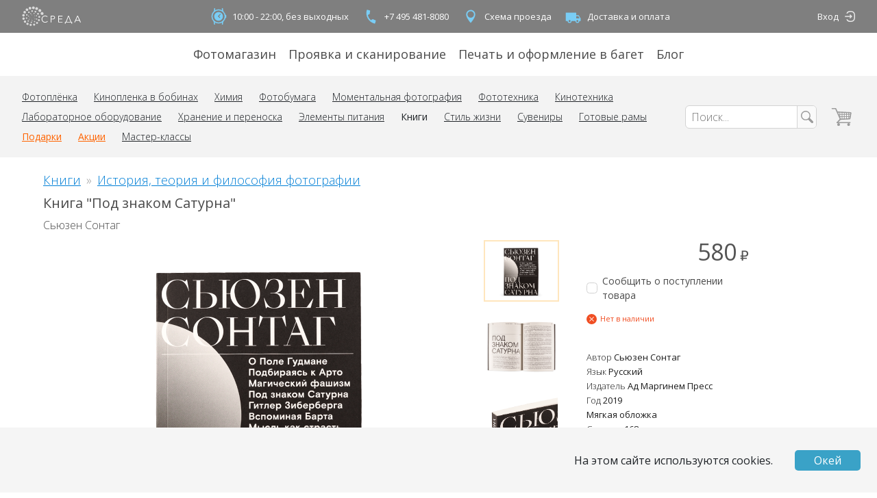

--- FILE ---
content_type: text/html; charset=utf-8
request_url: https://sreda.photo/goods/pod_znakom_saturna
body_size: 22808
content:
<!doctype html>
<html data-n-head-ssr>
  <head >
    <title>&quot;Под знаком Сатурна&quot;, Сьюзен Сонтаг</title><meta data-n-head="ssr" charset="utf-8"><meta data-n-head="ssr" name="viewport" content="width=device-width, initial-scale=1"><meta data-n-head="ssr" name="yandex-verification" content="67b123384210decb"><meta data-n-head="ssr" data-hid="description" name="description" content="&quot;Под знаком Сатурна&quot;, Сьюзен Сонтаг"><meta data-n-head="ssr" data-hid="keywords" name="keywords" keywords="Под знаком Сатурна, Сьюзен Сонтаг, книга"><meta data-n-head="ssr" data-hid="image" content="https://sreda.photo/product-images/pod_znakom_saturna.D2mVm5iuTd.1.png" property="og:image"><link data-n-head="ssr" rel="apple-touch-icon" sizes="57x57" href="/favicons/apple-icon-57x57.png"><link data-n-head="ssr" rel="apple-touch-icon" sizes="60x60" href="/favicons/apple-icon-60x60.png"><link data-n-head="ssr" rel="apple-touch-icon" sizes="72x72" href="/favicons/apple-icon-72x72.png"><link data-n-head="ssr" rel="apple-touch-icon" sizes="76x76" href="/favicons/apple-icon-76x76.png"><link data-n-head="ssr" rel="apple-touch-icon" sizes="114x114" href="/favicons/apple-icon-114x114.png"><link data-n-head="ssr" rel="apple-touch-icon" sizes="120x120" href="/favicons/apple-icon-120x120.png"><link data-n-head="ssr" rel="apple-touch-icon" sizes="144x144" href="/favicons/apple-icon-144x144.png"><link data-n-head="ssr" rel="apple-touch-icon" sizes="152x152" href="/favicons/apple-icon-152x152.png"><link data-n-head="ssr" rel="apple-touch-icon" sizes="180x180" href="/favicons/apple-icon-180x180.png"><link data-n-head="ssr" rel="icon" type="image/png" sizes="192x192" href="/favicons/android-icon-192x192.png"><link data-n-head="ssr" rel="icon" type="image/png" sizes="32x32" href="/favicons/favicon-32x32.png"><link data-n-head="ssr" rel="icon" type="image/png" sizes="96x96" href="/favicons/favicon-96x96.png"><link data-n-head="ssr" rel="icon" type="image/png" sizes="16x16" href="/favicons/favicon-16x16.png"><link data-n-head="ssr" rel="stylesheet" href="https://fonts.googleapis.com/css?family=Open+Sans:300,400,600,700&amp;amp;subset=cyrillic"><link data-n-head="ssr" rel="stylesheet" href="https://points.boxberry.ru/css/boxberry.css"><link data-n-head="ssr" href="https://mc.yandex.ru/metrika/tag.js" rel="preload" as="script"><script data-n-head="ssr" src="https://points.boxberry.ru/js/boxberry.js" type="text/javascript"></script><link rel="preload" href="/_nuxt/a3dacf3.js" as="script"><link rel="preload" href="/_nuxt/4f46013.js" as="script"><link rel="preload" href="/_nuxt/ab852ce.js" as="script"><link rel="preload" href="/_nuxt/css/8562b99.css" as="style"><link rel="preload" href="/_nuxt/b286f8b.js" as="script"><link rel="preload" href="/_nuxt/css/845403e.css" as="style"><link rel="preload" href="/_nuxt/92ee6fb.js" as="script"><link rel="preload" href="/_nuxt/css/a94eb68.css" as="style"><link rel="preload" href="/_nuxt/924c6ce.js" as="script"><link rel="stylesheet" href="/_nuxt/css/8562b99.css"><link rel="stylesheet" href="/_nuxt/css/845403e.css"><link rel="stylesheet" href="/_nuxt/css/a94eb68.css">
  </head>
  <body >
    <div data-server-rendered="true" id="__nuxt"><!----><div id="__layout"><div class="container_TVvey"><!----> <div style="display: none;"><div class="root_zUQnj"><ul class="content-wrapper container_YoLRG"><li class="logoContainer_KWI8M"><a href="/" data-mode="desktop" class="container_Xrxaw"><svg xmlns="http://www.w3.org/2000/svg" viewBox="0 0 100 35"><path d="M35.821 13.027a2.465 2.465 0 01-2.896 1.941 2.465 2.465 0 01-1.934-2.901 2.465 2.465 0 012.896-1.941 2.465 2.465 0 011.934 2.9zm-3.767-5.062a2.405 2.405 0 01-2.825 1.894 2.405 2.405 0 01-1.886-2.83 2.405 2.405 0 012.825-1.894 2.405 2.405 0 011.886 2.83zm-5.314-3.36A2.34 2.34 0 0124 6.46a2.34 2.34 0 01-1.849-2.745 2.34 2.34 0 012.74-1.856 2.34 2.34 0 011.85 2.745zM21.294 3.27a2.291 2.291 0 01-2.692 1.804 2.291 2.291 0 01-1.798-2.696A2.291 2.291 0 0119.496.574a2.291 2.291 0 011.798 2.697zm-5.699.643a2.23 2.23 0 01-2.62 1.756 2.23 2.23 0 01-1.75-2.625 2.23 2.23 0 012.62-1.756 2.23 2.23 0 011.75 2.625zM10.508 6.52a2.17 2.17 0 01-2.55 1.709 2.17 2.17 0 01-1.702-2.554 2.17 2.17 0 012.55-1.71 2.17 2.17 0 011.702 2.555zm-3.823 4.216a2.117 2.117 0 01-2.487 1.667 2.117 2.117 0 01-1.661-2.492 2.117 2.117 0 012.487-1.667 2.117 2.117 0 011.661 2.492zm-2.074 5.277a2.057 2.057 0 01-2.416 1.62 2.057 2.057 0 01-1.614-2.42 2.057 2.057 0 012.417-1.62 2.057 2.057 0 011.613 2.42zm.068 5.639a1.996 1.996 0 01-2.346 1.572 1.996 1.996 0 01-1.566-2.35 1.996 1.996 0 012.346-1.571 1.996 1.996 0 011.566 2.349zm2.283 5.13a1.936 1.936 0 01-2.274 1.524 1.936 1.936 0 01-1.519-2.279 1.936 1.936 0 012.274-1.524 1.936 1.936 0 011.519 2.278zm4.12 3.802a1.875 1.875 0 01-2.203 1.476 1.875 1.875 0 01-1.471-2.206 1.875 1.875 0 012.203-1.477 1.875 1.875 0 011.47 2.207zm5.204 1.698a1.82 1.82 0 01-2.13 1.443 1.82 1.82 0 01-1.437-2.134 1.82 1.82 0 012.13-1.443 1.82 1.82 0 011.437 2.134zm5.667-.408a1.762 1.762 0 01-2.07 1.387A1.762 1.762 0 0118.5 31.19a1.762 1.762 0 012.07-1.388 1.762 1.762 0 011.383 2.074zm4.777-2.938a1.702 1.702 0 01-1.999 1.34 1.702 1.702 0 01-1.334-2.002 1.702 1.702 0 011.999-1.34 1.702 1.702 0 011.334 2.002zm3.01-4.75a1.641 1.641 0 01-1.927 1.292 1.641 1.641 0 01-1.288-1.931 1.641 1.641 0 011.928-1.292 1.641 1.641 0 011.288 1.93zm.607-5.606a1.588 1.588 0 01-1.865 1.25 1.588 1.588 0 01-1.246-1.868 1.588 1.588 0 011.866-1.25 1.588 1.588 0 011.245 1.868zm-2.154-5.24a1.528 1.528 0 01-1.795 1.204 1.528 1.528 0 01-1.198-1.798 1.528 1.528 0 011.794-1.203c.827.164 1.363.97 1.199 1.798zm-4.404-3.605a1.467 1.467 0 01-1.724 1.156 1.467 1.467 0 01-1.15-1.727 1.467 1.467 0 011.723-1.155c.794.158 1.309.93 1.15 1.726zm-5.601-1.052a1.407 1.407 0 01-1.653 1.108 1.407 1.407 0 01-1.103-1.655 1.407 1.407 0 011.653-1.108 1.407 1.407 0 011.103 1.655zm-5.32 1.983a1.354 1.354 0 01-1.59 1.066 1.354 1.354 0 01-1.062-1.593 1.354 1.354 0 011.59-1.066 1.354 1.354 0 011.062 1.593zm-3.486 4.44a1.293 1.293 0 01-1.52 1.018 1.293 1.293 0 01-1.014-1.522c.14-.701.82-1.157 1.52-1.018.699.139 1.153.82 1.014 1.522zm-.55 5.568a1.233 1.233 0 01-1.447.97 1.233 1.233 0 01-.967-1.45 1.233 1.233 0 011.448-.97c.667.132 1.1.781.967 1.45zm2.76 4.837a1.172 1.172 0 01-1.377.923 1.172 1.172 0 01-.92-1.379 1.172 1.172 0 011.377-.923c.635.126 1.046.744.92 1.38zm5.057 2.309a1.12 1.12 0 01-1.315.881 1.12 1.12 0 01-.878-1.317 1.12 1.12 0 011.315-.881c.605.12.998.71.878 1.317zm5.388-1.28a1.059 1.059 0 01-1.244.833 1.059 1.059 0 01-.83-1.246 1.059 1.059 0 011.243-.833c.573.113.945.671.83 1.245zm3.356-4.426a.998.998 0 01-1.172.786.998.998 0 01-.783-1.175.998.998 0 011.172-.786 1 1 0 01.783 1.175zm-.36-5.563a.938.938 0 11-.735-1.104.937.937 0 01.735 1.104zm-4.105-3.824a.877.877 0 11-1.722-.34.877.877 0 011.722.34zm-5.586.133a.824.824 0 11-1.618-.32.824.824 0 011.618.32zm-3.64 4.215a.764.764 0 11-1.498-.296.764.764 0 011.499.296zm.949 5.38a.703.703 0 11-1.38-.272.703.703 0 011.38.272zm4.881 2.357a.643.643 0 11-1.261-.25.643.643 0 011.261.25zm4.559-2.921a.59.59 0 11-1.157-.229.59.59 0 011.157.229zm-.433-5.391a.53.53 0 11-1.038-.205.53.53 0 011.038.205zm-5.112-1.797a.469.469 0 11-.92-.182.469.469 0 01.92.182zm-3.265 4.215a.408.408 0 11-.801-.159.408.408 0 01.801.159zm3.45 3.874a.355.355 0 11-.698-.138.355.355 0 01.698.138zm3.914-3.236a.295.295 0 11-.579-.115.295.295 0 01.579.115zm-3.637-3.465a.234.234 0 11-.46-.09.234.234 0 01.46.09zm-1.96 4.306a.213.213 0 11-.418-.083.213.213 0 01.418.083z" data-fill></path> <path d="M42.851 25.921c-.202.3-.439.577-.704.824a4.58 4.58 0 01-.954.687c-.378.204-.78.361-1.196.468a5.64 5.64 0 01-1.431.174 6.253 6.253 0 01-2.393-.453 5.588 5.588 0 01-3.135-3.15 6.345 6.345 0 01-.447-2.409 6.247 6.247 0 01.455-2.41 5.68 5.68 0 013.15-3.149 6.147 6.147 0 012.37-.453c.818 0 1.628.17 2.377.499.345.153.67.345.97.574.29.21.547.464.757.755l-.97.71a2.91 2.91 0 00-.477-.552 3.256 3.256 0 00-.704-.483 4.437 4.437 0 00-.886-.34 3.94 3.94 0 00-1.03-.128 4.766 4.766 0 00-1.999.4 4.497 4.497 0 00-1.514 1.088 4.733 4.733 0 00-.946 1.6 5.576 5.576 0 00.007 3.777c.21.584.532 1.123.947 1.586a4.49 4.49 0 001.514 1.088 4.72 4.72 0 001.984.4 4.492 4.492 0 001.878-.4 3.556 3.556 0 001.514-1.292l.863.59zm4.915-9.576h3.24a6.293 6.293 0 011.59.188c.44.109.854.301 1.22.567.326.251.585.578.757.952.202.427.303.894.295 1.367a3 3 0 01-.28 1.351 2.607 2.607 0 01-.757.952c-.371.268-.79.463-1.234.574a6.126 6.126 0 01-1.628.144h-2.037v5.287h-1.166V16.345zm1.166 5.135h1.976a3.452 3.452 0 002.083-.55c.468-.36.733-.923.711-1.511a1.743 1.743 0 00-.757-1.556 3.688 3.688 0 00-2.067-.491h-1.946v4.108zm12.38 5.265h6.134v1.034h-7.3V16.345h7.11v1.034h-5.944v3.928h5.55v1.034h-5.55zM72.55 27.78v2.265h-1.167v-3.33h1.424l3.9-10.37h1.135l3.87 10.37h1.423v3.277H81.97v-2.265l-9.42.052zm1.438-1.066h6.542l-3.27-9.063-3.272 9.063zm14.084 1.066h-1.28l4.953-11.435h1.173l4.922 11.434h-1.295l-1.264-3.02h-5.93l-1.279 3.02zm1.681-4.072h5.05l-2.528-6.042-2.522 6.042z" data-fill data-title></path></svg></a></li> <li><ul class="container_80cOG"><li><span class="link_dt71C"><div class="icon_eOE1l"><svg xmlns="http://www.w3.org/2000/svg" viewBox="0 0 40 40"><g fill="none" transform="translate(8 4)"><circle cx="12" cy="16" r="12" stroke-width="2" data-stroke></circle> <path d="M12.705 15.677l2.826-2.926a.764.764 0 00-1.098-1.062l-3.388 3.508a.764.764 0 00.256 1.236l2.189 2.189a.764.764 0 101.08-1.08l-1.865-1.865zM12 24a8 8 0 110-16 8 8 0 010 16z" data-fill></path> <rect width="2" height="6" x="24" y="13" rx="1" data-fill></rect> <path d="M5.003.8c.553 0 .964.382.917.854l-.51 5.123c-.046.471-.533.854-1.086.854s-.964-.383-.917-.854l.51-5.123C3.962 1.182 4.45.8 5.002.8zM18.92.8c.554 0 1.04.382 1.087.854l.51 5.123c.046.471-.364.854-.918.854-.553 0-1.04-.383-1.086-.854l-.51-5.123c-.046-.472.364-.854.918-.854zM4.6 31.13c-.554 0-1.04-.382-1.087-.853l-.51-5.123c-.046-.472.364-.854.918-.854.553 0 1.04.382 1.086.854l.51 5.123c.046.471-.364.854-.918.854zm14.32 0c-.553 0-.963-.382-.916-.853l.509-5.123c.047-.472.533-.854 1.086-.854.554 0 .964.382.917.854l-.509 5.123c-.047.471-.533.854-1.086.854z" data-fill></path></g></svg></div>

      10:00 - 22:00, без выходных
    </span></li> <li><a href="tel:+74954818080" class="color-inherit no-decoration hover:underline link_dt71C"><div class="icon_eOE1l"><svg xmlns="http://www.w3.org/2000/svg" viewBox="0 0 40 40"><path d="M14.803 17.512a17.673 17.673 0 005.436 9.416l3.144-1.815a1.16 1.16 0 011.221.038 13.308 13.308 0 003.851 1.72c.62.166.991.81.825 1.429l-1.053 3.933a1.17 1.17 0 01-1.43.825c-10.581-2.835-16.859-13.71-14.024-24.29a1.17 1.17 0 011.43-.826L18.145 9c.62.166.992.809.825 1.429a13.254 13.254 0 00-.435 4.195 1.17 1.17 0 01-.59 1.074l-3.143 1.815z" data-fill></path></svg></div>
      +7 495 481-8080
    </a></li> <li><a href="/map" class="color-inherit no-decoration hover:underline link_dt71C"><div class="icon_eOE1l"><svg xmlns="http://www.w3.org/2000/svg" viewBox="0 0 40 40"><path d="M20 8.086a8.333 8.333 0 00-8.34 8.34c0 6.255 8.34 15.488 8.34 15.488s8.34-9.233 8.34-15.488c0-4.61-3.73-8.34-8.34-8.34zM20 22.4a5.976 5.976 0 01-5.974-5.973A5.976 5.976 0 0120 10.452a5.976 5.976 0 015.974 5.974A5.976 5.976 0 0120 22.399z" data-fill></path></svg></div>
      Схема проезда
    </a></li> <li><a href="/delivery" class="color-inherit no-decoration hover:underline link_dt71C"><div class="icon_eOE1l"><svg xmlns="http://www.w3.org/2000/svg" viewBox="0 0 40 40"><path d="M24.91 17.763v-4.746H6V28.44h3.364a3.547 3.547 0 003.545 3.559 3.548 3.548 0 003.546-3.56h7.09c0 1.97 1.584 3.56 3.546 3.56a3.548 3.548 0 003.545-3.56H33v-4.932l-3.545-5.745h-4.546zM11.135 28.44a1.774 1.774 0 113.546 0 1.774 1.774 0 11-3.546 0zm20.044-4.933h-6.27v-3.966h3.954l2.316 3.966zm-5.862 4.933a1.774 1.774 0 113.546 0 1.774 1.774 0 11-3.546 0z" data-fill></path></svg></div>
      Доставка и оплата
    </a></li></ul></li> <li class="authContainer_m5+6m"><div data-mode="desktop" class="container_L38+k"><a href="/login" external="" class="no-decoration hover:underline name_zbCx8">
      Вход
    </a> <a href="/login" external="" class="no-decoration hover:underline icon_dnafo"><svg viewBox="0 0 15 15" xmlns="http://www.w3.org/2000/svg"><path d="M8.019 0a5.281 5.281 0 00-5.017 3.631h1.513a3.872 3.872 0 013.504-2.223h1.669a3.871 3.871 0 013.871 3.871v4.447a3.871 3.871 0 01-3.871 3.87h-1.67a3.872 3.872 0 01-3.503-2.222H3.002a5.281 5.281 0 005.017 3.63h1.669a5.28 5.28 0 005.279-5.278V5.279A5.28 5.28 0 009.687 0H8.02z" data-fill></path> <path d="M11.113 7.533l-2.37 2.428a.724.724 0 01-.237.175.668.668 0 01-.281.062.658.658 0 01-.474-.186.607.607 0 01-.193-.455.756.756 0 01.222-.53l.861-.794H1.696a.676.676 0 01-.494-.2.675.675 0 01-.202-.5c0-.195.067-.36.202-.494a.672.672 0 01.494-.202h6.945l-.86-.913a.869.869 0 01-.168-.246.632.632 0 01-.055-.254c0-.16.066-.299.198-.416a.683.683 0 01.469-.176.686.686 0 01.518.237l2.37 2.464z" data-fill></path></svg></a></div></li></ul></div> <!----> <div class="root_sTW+e"><ul class="content-wrapper container_GtHnv"><li><a href="/shop">
          Фотомагазин
        </a></li><li><a href="/lab">
          Проявка и сканирование
        </a></li><li><a href="/print" data-remote>
          Печать и оформление в багет
        </a></li><li><a href="https://blog.sreda.photo" target="_blank" rel="noopener noreferrer">
          Блог
        </a></li></ul></div> <div class="container_Wp-aI"><div class="mobileContainer_3AauE"><div class="content-wrapper container_Nsc5h"><ul class="toolbar_VP75G"><li><a href="/map" class="iconLink_CmWqM"><svg xmlns="http://www.w3.org/2000/svg" viewBox="0 0 40 40"><path d="M20 8.086a8.333 8.333 0 00-8.34 8.34c0 6.255 8.34 15.488 8.34 15.488s8.34-9.233 8.34-15.488c0-4.61-3.73-8.34-8.34-8.34zM20 22.4a5.976 5.976 0 01-5.974-5.973A5.976 5.976 0 0120 10.452a5.976 5.976 0 015.974 5.974A5.976 5.976 0 0120 22.399z" data-fill></path></svg></a></li> <li><a href="tel:+74954818080" class="iconLink_CmWqM"><svg xmlns="http://www.w3.org/2000/svg" viewBox="0 0 40 40"><path d="M14.803 17.512a17.673 17.673 0 005.436 9.416l3.144-1.815a1.16 1.16 0 011.221.038 13.308 13.308 0 003.851 1.72c.62.166.991.81.825 1.429l-1.053 3.933a1.17 1.17 0 01-1.43.825c-10.581-2.835-16.859-13.71-14.024-24.29a1.17 1.17 0 011.43-.826L18.145 9c.62.166.992.809.825 1.429a13.254 13.254 0 00-.435 4.195 1.17 1.17 0 01-.59 1.074l-3.143 1.815z" data-fill></path></svg></a></li> <li class="toolbarLogoContainer_SxNat"><a href="/" data-mode="mobile" class="container_Xrxaw"><svg xmlns="http://www.w3.org/2000/svg" viewBox="0 0 100 35"><path d="M35.821 13.027a2.465 2.465 0 01-2.896 1.941 2.465 2.465 0 01-1.934-2.901 2.465 2.465 0 012.896-1.941 2.465 2.465 0 011.934 2.9zm-3.767-5.062a2.405 2.405 0 01-2.825 1.894 2.405 2.405 0 01-1.886-2.83 2.405 2.405 0 012.825-1.894 2.405 2.405 0 011.886 2.83zm-5.314-3.36A2.34 2.34 0 0124 6.46a2.34 2.34 0 01-1.849-2.745 2.34 2.34 0 012.74-1.856 2.34 2.34 0 011.85 2.745zM21.294 3.27a2.291 2.291 0 01-2.692 1.804 2.291 2.291 0 01-1.798-2.696A2.291 2.291 0 0119.496.574a2.291 2.291 0 011.798 2.697zm-5.699.643a2.23 2.23 0 01-2.62 1.756 2.23 2.23 0 01-1.75-2.625 2.23 2.23 0 012.62-1.756 2.23 2.23 0 011.75 2.625zM10.508 6.52a2.17 2.17 0 01-2.55 1.709 2.17 2.17 0 01-1.702-2.554 2.17 2.17 0 012.55-1.71 2.17 2.17 0 011.702 2.555zm-3.823 4.216a2.117 2.117 0 01-2.487 1.667 2.117 2.117 0 01-1.661-2.492 2.117 2.117 0 012.487-1.667 2.117 2.117 0 011.661 2.492zm-2.074 5.277a2.057 2.057 0 01-2.416 1.62 2.057 2.057 0 01-1.614-2.42 2.057 2.057 0 012.417-1.62 2.057 2.057 0 011.613 2.42zm.068 5.639a1.996 1.996 0 01-2.346 1.572 1.996 1.996 0 01-1.566-2.35 1.996 1.996 0 012.346-1.571 1.996 1.996 0 011.566 2.349zm2.283 5.13a1.936 1.936 0 01-2.274 1.524 1.936 1.936 0 01-1.519-2.279 1.936 1.936 0 012.274-1.524 1.936 1.936 0 011.519 2.278zm4.12 3.802a1.875 1.875 0 01-2.203 1.476 1.875 1.875 0 01-1.471-2.206 1.875 1.875 0 012.203-1.477 1.875 1.875 0 011.47 2.207zm5.204 1.698a1.82 1.82 0 01-2.13 1.443 1.82 1.82 0 01-1.437-2.134 1.82 1.82 0 012.13-1.443 1.82 1.82 0 011.437 2.134zm5.667-.408a1.762 1.762 0 01-2.07 1.387A1.762 1.762 0 0118.5 31.19a1.762 1.762 0 012.07-1.388 1.762 1.762 0 011.383 2.074zm4.777-2.938a1.702 1.702 0 01-1.999 1.34 1.702 1.702 0 01-1.334-2.002 1.702 1.702 0 011.999-1.34 1.702 1.702 0 011.334 2.002zm3.01-4.75a1.641 1.641 0 01-1.927 1.292 1.641 1.641 0 01-1.288-1.931 1.641 1.641 0 011.928-1.292 1.641 1.641 0 011.288 1.93zm.607-5.606a1.588 1.588 0 01-1.865 1.25 1.588 1.588 0 01-1.246-1.868 1.588 1.588 0 011.866-1.25 1.588 1.588 0 011.245 1.868zm-2.154-5.24a1.528 1.528 0 01-1.795 1.204 1.528 1.528 0 01-1.198-1.798 1.528 1.528 0 011.794-1.203c.827.164 1.363.97 1.199 1.798zm-4.404-3.605a1.467 1.467 0 01-1.724 1.156 1.467 1.467 0 01-1.15-1.727 1.467 1.467 0 011.723-1.155c.794.158 1.309.93 1.15 1.726zm-5.601-1.052a1.407 1.407 0 01-1.653 1.108 1.407 1.407 0 01-1.103-1.655 1.407 1.407 0 011.653-1.108 1.407 1.407 0 011.103 1.655zm-5.32 1.983a1.354 1.354 0 01-1.59 1.066 1.354 1.354 0 01-1.062-1.593 1.354 1.354 0 011.59-1.066 1.354 1.354 0 011.062 1.593zm-3.486 4.44a1.293 1.293 0 01-1.52 1.018 1.293 1.293 0 01-1.014-1.522c.14-.701.82-1.157 1.52-1.018.699.139 1.153.82 1.014 1.522zm-.55 5.568a1.233 1.233 0 01-1.447.97 1.233 1.233 0 01-.967-1.45 1.233 1.233 0 011.448-.97c.667.132 1.1.781.967 1.45zm2.76 4.837a1.172 1.172 0 01-1.377.923 1.172 1.172 0 01-.92-1.379 1.172 1.172 0 011.377-.923c.635.126 1.046.744.92 1.38zm5.057 2.309a1.12 1.12 0 01-1.315.881 1.12 1.12 0 01-.878-1.317 1.12 1.12 0 011.315-.881c.605.12.998.71.878 1.317zm5.388-1.28a1.059 1.059 0 01-1.244.833 1.059 1.059 0 01-.83-1.246 1.059 1.059 0 011.243-.833c.573.113.945.671.83 1.245zm3.356-4.426a.998.998 0 01-1.172.786.998.998 0 01-.783-1.175.998.998 0 011.172-.786 1 1 0 01.783 1.175zm-.36-5.563a.938.938 0 11-.735-1.104.937.937 0 01.735 1.104zm-4.105-3.824a.877.877 0 11-1.722-.34.877.877 0 011.722.34zm-5.586.133a.824.824 0 11-1.618-.32.824.824 0 011.618.32zm-3.64 4.215a.764.764 0 11-1.498-.296.764.764 0 011.499.296zm.949 5.38a.703.703 0 11-1.38-.272.703.703 0 011.38.272zm4.881 2.357a.643.643 0 11-1.261-.25.643.643 0 011.261.25zm4.559-2.921a.59.59 0 11-1.157-.229.59.59 0 011.157.229zm-.433-5.391a.53.53 0 11-1.038-.205.53.53 0 011.038.205zm-5.112-1.797a.469.469 0 11-.92-.182.469.469 0 01.92.182zm-3.265 4.215a.408.408 0 11-.801-.159.408.408 0 01.801.159zm3.45 3.874a.355.355 0 11-.698-.138.355.355 0 01.698.138zm3.914-3.236a.295.295 0 11-.579-.115.295.295 0 01.579.115zm-3.637-3.465a.234.234 0 11-.46-.09.234.234 0 01.46.09zm-1.96 4.306a.213.213 0 11-.418-.083.213.213 0 01.418.083z" data-fill></path> <path d="M42.851 25.921c-.202.3-.439.577-.704.824a4.58 4.58 0 01-.954.687c-.378.204-.78.361-1.196.468a5.64 5.64 0 01-1.431.174 6.253 6.253 0 01-2.393-.453 5.588 5.588 0 01-3.135-3.15 6.345 6.345 0 01-.447-2.409 6.247 6.247 0 01.455-2.41 5.68 5.68 0 013.15-3.149 6.147 6.147 0 012.37-.453c.818 0 1.628.17 2.377.499.345.153.67.345.97.574.29.21.547.464.757.755l-.97.71a2.91 2.91 0 00-.477-.552 3.256 3.256 0 00-.704-.483 4.437 4.437 0 00-.886-.34 3.94 3.94 0 00-1.03-.128 4.766 4.766 0 00-1.999.4 4.497 4.497 0 00-1.514 1.088 4.733 4.733 0 00-.946 1.6 5.576 5.576 0 00.007 3.777c.21.584.532 1.123.947 1.586a4.49 4.49 0 001.514 1.088 4.72 4.72 0 001.984.4 4.492 4.492 0 001.878-.4 3.556 3.556 0 001.514-1.292l.863.59zm4.915-9.576h3.24a6.293 6.293 0 011.59.188c.44.109.854.301 1.22.567.326.251.585.578.757.952.202.427.303.894.295 1.367a3 3 0 01-.28 1.351 2.607 2.607 0 01-.757.952c-.371.268-.79.463-1.234.574a6.126 6.126 0 01-1.628.144h-2.037v5.287h-1.166V16.345zm1.166 5.135h1.976a3.452 3.452 0 002.083-.55c.468-.36.733-.923.711-1.511a1.743 1.743 0 00-.757-1.556 3.688 3.688 0 00-2.067-.491h-1.946v4.108zm12.38 5.265h6.134v1.034h-7.3V16.345h7.11v1.034h-5.944v3.928h5.55v1.034h-5.55zM72.55 27.78v2.265h-1.167v-3.33h1.424l3.9-10.37h1.135l3.87 10.37h1.423v3.277H81.97v-2.265l-9.42.052zm1.438-1.066h6.542l-3.27-9.063-3.272 9.063zm14.084 1.066h-1.28l4.953-11.435h1.173l4.922 11.434h-1.295l-1.264-3.02h-5.93l-1.279 3.02zm1.681-4.072h5.05l-2.528-6.042-2.522 6.042z" data-fill data-title></path></svg></a></li> <li><a href="/cart" class="color-inherit no-decoration hover:no-decoration container_1GHvI"><svg xmlns="http://www.w3.org/2000/svg" viewBox="0 0 29 29"><g transform="translate(.74 1.833)" data-fill><rect width="19.672" height="1.584" x="7.082" y="19.805" rx=".792"></rect> <rect width="6.295" height="1.584" rx=".792"></rect> <rect width="8.461" height="1.584" x="5.852" y="17.373" rx=".792" transform="rotate(-46 10.083 18.165)"></rect> <rect width="14.918" height="1.584" x="11.068" y="14.82" rx=".792" transform="rotate(-3 18.527 15.613)"></rect> <rect width="19.686" height="1.584" x="7.878" y="5.377" rx=".792" transform="rotate(3 17.721 6.169)"></rect> <rect width="9.572" height="1.584" x="21.7" y="10.251" rx=".792" transform="rotate(-80 26.486 11.043)"></rect> <rect width="16.983" height="1.584" x=".628" y="7.658" rx=".792" transform="rotate(-114 9.12 8.45)"></rect> <rect width="1" height="7.922" x="11.016" y="6.337" rx=".5"></rect> <rect width="1" height="9.506" x="14.164" y="6.337" rx=".5"></rect> <rect width="1" height="9.506" x="17.311" y="6.337" rx=".5"></rect> <rect width="1" height="9.506" x="20.459" y="6.337" rx=".5"></rect> <rect width="1" height="9.506" x="23.606" y="6.337" rx=".5"></rect> <rect width="1" height="16.636" x="17.992" y=".686" rx=".5" transform="rotate(-90 18.492 9.004)"></rect> <rect width="1" height="16.636" x="17.992" y="3.854" rx=".5" transform="rotate(-90 18.492 12.172)"></rect> <ellipse cx="9.836" cy="23.369" rx="1.967" ry="1.98"></ellipse> <ellipse cx="24" cy="23.369" rx="1.967" ry="1.98"></ellipse></g></svg> <!----></a></li> <li class="burgerContainer_dRMD1"><button type="button" class="root_zxZIP"><svg xmlns="http://www.w3.org/2000/svg" viewBox="0 0 22 22"><g transform="translate(0 3)"><path d="M0 0h22v2H0zM0 7h22v2H0zM0 14h22v2H0z" data-fill></path></g></svg></button></li></ul> <!----> <!----></div></div> <div class="desktopContainer_3lkei"><div class="content-wrapper"><ul class="container_PIUJK"><li><div data-mode="desktop" class="container_-Wp2A"><ul><li><a href="/shop/films">
      Фотоплёнка
    </a></li><li><a href="/shop/cine-film">
      Кинопленка в бобинах
    </a></li><li><a href="/shop/chemicals">
      Химия
    </a></li><li><a href="/shop/photographic_paper">
      Фотобумага
    </a></li><li><a href="/shop/instant-photo">
      Моментальная фотография
    </a></li><li><a href="/shop/film-equipment">
      Фототехника
    </a></li><li><a href="/shop/movie-production">
      Кинотехника
    </a></li><li><a href="/shop/lab-equipment">
      Лабораторное оборудование
    </a></li><li><a href="/shop/storage">
      Хранение и переноска
    </a></li><li><a href="/shop/battery">
      Элементы питания
    </a></li><li data-selected="true"><a href="/shop/books">
      Книги
    </a></li><li><a href="/shop/lifestyle">
      Стиль жизни
    </a></li><li><a href="/shop/souvenirs">
      Сувениры
    </a></li><li><a href="/shop/frames">
      Готовые рамы
    </a></li> <li data-attention="true"><a href="/shop/gifts">
      Подарки
    </a></li><li data-attention="true"><a href="/shop/sales">
      Акции
    </a></li><li><a href="/workshops">
      Мастер-классы
    </a></li></ul></div></li> <li class="searchContainer_nPonF"><form action="." class="container_olNYG"><input name="search" type="search" placeholder="Поиск..." value=""> <button type="submit" class="searchButton_3rL8g"><svg xmlns="http://www.w3.org/2000/svg" viewBox="0 0 20 20"><path d="M3.03 3.026c-2.702 2.702-2.71 7.128-.007 9.83 2.29 2.289 5.82 2.638 8.486 1.047l4.767 4.634a1.619 1.619 0 002.317-.052 1.676 1.676 0 00-.046-2.35l-4.694-4.55c1.646-2.675 1.312-6.246-1-8.559C10.15.325 5.73.325 3.03 3.026zm.998 1a5.505 5.505 0 017.826 0 5.505 5.505 0 010 7.824 5.505 5.505 0 01-7.826 0 5.505 5.505 0 010-7.825z" data-fill></path></svg></button></form></li> <li><a href="/cart" class="color-inherit no-decoration hover:no-decoration container_1GHvI"><svg xmlns="http://www.w3.org/2000/svg" viewBox="0 0 29 29"><g transform="translate(.74 1.833)" data-fill><rect width="19.672" height="1.584" x="7.082" y="19.805" rx=".792"></rect> <rect width="6.295" height="1.584" rx=".792"></rect> <rect width="8.461" height="1.584" x="5.852" y="17.373" rx=".792" transform="rotate(-46 10.083 18.165)"></rect> <rect width="14.918" height="1.584" x="11.068" y="14.82" rx=".792" transform="rotate(-3 18.527 15.613)"></rect> <rect width="19.686" height="1.584" x="7.878" y="5.377" rx=".792" transform="rotate(3 17.721 6.169)"></rect> <rect width="9.572" height="1.584" x="21.7" y="10.251" rx=".792" transform="rotate(-80 26.486 11.043)"></rect> <rect width="16.983" height="1.584" x=".628" y="7.658" rx=".792" transform="rotate(-114 9.12 8.45)"></rect> <rect width="1" height="7.922" x="11.016" y="6.337" rx=".5"></rect> <rect width="1" height="9.506" x="14.164" y="6.337" rx=".5"></rect> <rect width="1" height="9.506" x="17.311" y="6.337" rx=".5"></rect> <rect width="1" height="9.506" x="20.459" y="6.337" rx=".5"></rect> <rect width="1" height="9.506" x="23.606" y="6.337" rx=".5"></rect> <rect width="1" height="16.636" x="17.992" y=".686" rx=".5" transform="rotate(-90 18.492 9.004)"></rect> <rect width="1" height="16.636" x="17.992" y="3.854" rx=".5" transform="rotate(-90 18.492 12.172)"></rect> <ellipse cx="9.836" cy="23.369" rx="1.967" ry="1.98"></ellipse> <ellipse cx="24" cy="23.369" rx="1.967" ry="1.98"></ellipse></g></svg> <!----></a></li></ul></div></div></div></div> <ul class="intro_ctUUo"><li class="bannerContainer_5B8O+"><!----></li> <li class="toolbarContainer_Hvhcf"><div class="container_Wp-aI"><div class="mobileContainer_3AauE"><div class="content-wrapper container_Nsc5h"><ul class="toolbar_VP75G"><li><a href="/map" class="iconLink_CmWqM"><svg xmlns="http://www.w3.org/2000/svg" viewBox="0 0 40 40"><path d="M20 8.086a8.333 8.333 0 00-8.34 8.34c0 6.255 8.34 15.488 8.34 15.488s8.34-9.233 8.34-15.488c0-4.61-3.73-8.34-8.34-8.34zM20 22.4a5.976 5.976 0 01-5.974-5.973A5.976 5.976 0 0120 10.452a5.976 5.976 0 015.974 5.974A5.976 5.976 0 0120 22.399z" data-fill></path></svg></a></li> <li><a href="tel:+74954818080" class="iconLink_CmWqM"><svg xmlns="http://www.w3.org/2000/svg" viewBox="0 0 40 40"><path d="M14.803 17.512a17.673 17.673 0 005.436 9.416l3.144-1.815a1.16 1.16 0 011.221.038 13.308 13.308 0 003.851 1.72c.62.166.991.81.825 1.429l-1.053 3.933a1.17 1.17 0 01-1.43.825c-10.581-2.835-16.859-13.71-14.024-24.29a1.17 1.17 0 011.43-.826L18.145 9c.62.166.992.809.825 1.429a13.254 13.254 0 00-.435 4.195 1.17 1.17 0 01-.59 1.074l-3.143 1.815z" data-fill></path></svg></a></li> <li class="toolbarLogoContainer_SxNat"><a href="/" data-mode="mobile" class="container_Xrxaw"><svg xmlns="http://www.w3.org/2000/svg" viewBox="0 0 100 35"><path d="M35.821 13.027a2.465 2.465 0 01-2.896 1.941 2.465 2.465 0 01-1.934-2.901 2.465 2.465 0 012.896-1.941 2.465 2.465 0 011.934 2.9zm-3.767-5.062a2.405 2.405 0 01-2.825 1.894 2.405 2.405 0 01-1.886-2.83 2.405 2.405 0 012.825-1.894 2.405 2.405 0 011.886 2.83zm-5.314-3.36A2.34 2.34 0 0124 6.46a2.34 2.34 0 01-1.849-2.745 2.34 2.34 0 012.74-1.856 2.34 2.34 0 011.85 2.745zM21.294 3.27a2.291 2.291 0 01-2.692 1.804 2.291 2.291 0 01-1.798-2.696A2.291 2.291 0 0119.496.574a2.291 2.291 0 011.798 2.697zm-5.699.643a2.23 2.23 0 01-2.62 1.756 2.23 2.23 0 01-1.75-2.625 2.23 2.23 0 012.62-1.756 2.23 2.23 0 011.75 2.625zM10.508 6.52a2.17 2.17 0 01-2.55 1.709 2.17 2.17 0 01-1.702-2.554 2.17 2.17 0 012.55-1.71 2.17 2.17 0 011.702 2.555zm-3.823 4.216a2.117 2.117 0 01-2.487 1.667 2.117 2.117 0 01-1.661-2.492 2.117 2.117 0 012.487-1.667 2.117 2.117 0 011.661 2.492zm-2.074 5.277a2.057 2.057 0 01-2.416 1.62 2.057 2.057 0 01-1.614-2.42 2.057 2.057 0 012.417-1.62 2.057 2.057 0 011.613 2.42zm.068 5.639a1.996 1.996 0 01-2.346 1.572 1.996 1.996 0 01-1.566-2.35 1.996 1.996 0 012.346-1.571 1.996 1.996 0 011.566 2.349zm2.283 5.13a1.936 1.936 0 01-2.274 1.524 1.936 1.936 0 01-1.519-2.279 1.936 1.936 0 012.274-1.524 1.936 1.936 0 011.519 2.278zm4.12 3.802a1.875 1.875 0 01-2.203 1.476 1.875 1.875 0 01-1.471-2.206 1.875 1.875 0 012.203-1.477 1.875 1.875 0 011.47 2.207zm5.204 1.698a1.82 1.82 0 01-2.13 1.443 1.82 1.82 0 01-1.437-2.134 1.82 1.82 0 012.13-1.443 1.82 1.82 0 011.437 2.134zm5.667-.408a1.762 1.762 0 01-2.07 1.387A1.762 1.762 0 0118.5 31.19a1.762 1.762 0 012.07-1.388 1.762 1.762 0 011.383 2.074zm4.777-2.938a1.702 1.702 0 01-1.999 1.34 1.702 1.702 0 01-1.334-2.002 1.702 1.702 0 011.999-1.34 1.702 1.702 0 011.334 2.002zm3.01-4.75a1.641 1.641 0 01-1.927 1.292 1.641 1.641 0 01-1.288-1.931 1.641 1.641 0 011.928-1.292 1.641 1.641 0 011.288 1.93zm.607-5.606a1.588 1.588 0 01-1.865 1.25 1.588 1.588 0 01-1.246-1.868 1.588 1.588 0 011.866-1.25 1.588 1.588 0 011.245 1.868zm-2.154-5.24a1.528 1.528 0 01-1.795 1.204 1.528 1.528 0 01-1.198-1.798 1.528 1.528 0 011.794-1.203c.827.164 1.363.97 1.199 1.798zm-4.404-3.605a1.467 1.467 0 01-1.724 1.156 1.467 1.467 0 01-1.15-1.727 1.467 1.467 0 011.723-1.155c.794.158 1.309.93 1.15 1.726zm-5.601-1.052a1.407 1.407 0 01-1.653 1.108 1.407 1.407 0 01-1.103-1.655 1.407 1.407 0 011.653-1.108 1.407 1.407 0 011.103 1.655zm-5.32 1.983a1.354 1.354 0 01-1.59 1.066 1.354 1.354 0 01-1.062-1.593 1.354 1.354 0 011.59-1.066 1.354 1.354 0 011.062 1.593zm-3.486 4.44a1.293 1.293 0 01-1.52 1.018 1.293 1.293 0 01-1.014-1.522c.14-.701.82-1.157 1.52-1.018.699.139 1.153.82 1.014 1.522zm-.55 5.568a1.233 1.233 0 01-1.447.97 1.233 1.233 0 01-.967-1.45 1.233 1.233 0 011.448-.97c.667.132 1.1.781.967 1.45zm2.76 4.837a1.172 1.172 0 01-1.377.923 1.172 1.172 0 01-.92-1.379 1.172 1.172 0 011.377-.923c.635.126 1.046.744.92 1.38zm5.057 2.309a1.12 1.12 0 01-1.315.881 1.12 1.12 0 01-.878-1.317 1.12 1.12 0 011.315-.881c.605.12.998.71.878 1.317zm5.388-1.28a1.059 1.059 0 01-1.244.833 1.059 1.059 0 01-.83-1.246 1.059 1.059 0 011.243-.833c.573.113.945.671.83 1.245zm3.356-4.426a.998.998 0 01-1.172.786.998.998 0 01-.783-1.175.998.998 0 011.172-.786 1 1 0 01.783 1.175zm-.36-5.563a.938.938 0 11-.735-1.104.937.937 0 01.735 1.104zm-4.105-3.824a.877.877 0 11-1.722-.34.877.877 0 011.722.34zm-5.586.133a.824.824 0 11-1.618-.32.824.824 0 011.618.32zm-3.64 4.215a.764.764 0 11-1.498-.296.764.764 0 011.499.296zm.949 5.38a.703.703 0 11-1.38-.272.703.703 0 011.38.272zm4.881 2.357a.643.643 0 11-1.261-.25.643.643 0 011.261.25zm4.559-2.921a.59.59 0 11-1.157-.229.59.59 0 011.157.229zm-.433-5.391a.53.53 0 11-1.038-.205.53.53 0 011.038.205zm-5.112-1.797a.469.469 0 11-.92-.182.469.469 0 01.92.182zm-3.265 4.215a.408.408 0 11-.801-.159.408.408 0 01.801.159zm3.45 3.874a.355.355 0 11-.698-.138.355.355 0 01.698.138zm3.914-3.236a.295.295 0 11-.579-.115.295.295 0 01.579.115zm-3.637-3.465a.234.234 0 11-.46-.09.234.234 0 01.46.09zm-1.96 4.306a.213.213 0 11-.418-.083.213.213 0 01.418.083z" data-fill></path> <path d="M42.851 25.921c-.202.3-.439.577-.704.824a4.58 4.58 0 01-.954.687c-.378.204-.78.361-1.196.468a5.64 5.64 0 01-1.431.174 6.253 6.253 0 01-2.393-.453 5.588 5.588 0 01-3.135-3.15 6.345 6.345 0 01-.447-2.409 6.247 6.247 0 01.455-2.41 5.68 5.68 0 013.15-3.149 6.147 6.147 0 012.37-.453c.818 0 1.628.17 2.377.499.345.153.67.345.97.574.29.21.547.464.757.755l-.97.71a2.91 2.91 0 00-.477-.552 3.256 3.256 0 00-.704-.483 4.437 4.437 0 00-.886-.34 3.94 3.94 0 00-1.03-.128 4.766 4.766 0 00-1.999.4 4.497 4.497 0 00-1.514 1.088 4.733 4.733 0 00-.946 1.6 5.576 5.576 0 00.007 3.777c.21.584.532 1.123.947 1.586a4.49 4.49 0 001.514 1.088 4.72 4.72 0 001.984.4 4.492 4.492 0 001.878-.4 3.556 3.556 0 001.514-1.292l.863.59zm4.915-9.576h3.24a6.293 6.293 0 011.59.188c.44.109.854.301 1.22.567.326.251.585.578.757.952.202.427.303.894.295 1.367a3 3 0 01-.28 1.351 2.607 2.607 0 01-.757.952c-.371.268-.79.463-1.234.574a6.126 6.126 0 01-1.628.144h-2.037v5.287h-1.166V16.345zm1.166 5.135h1.976a3.452 3.452 0 002.083-.55c.468-.36.733-.923.711-1.511a1.743 1.743 0 00-.757-1.556 3.688 3.688 0 00-2.067-.491h-1.946v4.108zm12.38 5.265h6.134v1.034h-7.3V16.345h7.11v1.034h-5.944v3.928h5.55v1.034h-5.55zM72.55 27.78v2.265h-1.167v-3.33h1.424l3.9-10.37h1.135l3.87 10.37h1.423v3.277H81.97v-2.265l-9.42.052zm1.438-1.066h6.542l-3.27-9.063-3.272 9.063zm14.084 1.066h-1.28l4.953-11.435h1.173l4.922 11.434h-1.295l-1.264-3.02h-5.93l-1.279 3.02zm1.681-4.072h5.05l-2.528-6.042-2.522 6.042z" data-fill data-title></path></svg></a></li> <li><a href="/cart" class="color-inherit no-decoration hover:no-decoration container_1GHvI"><svg xmlns="http://www.w3.org/2000/svg" viewBox="0 0 29 29"><g transform="translate(.74 1.833)" data-fill><rect width="19.672" height="1.584" x="7.082" y="19.805" rx=".792"></rect> <rect width="6.295" height="1.584" rx=".792"></rect> <rect width="8.461" height="1.584" x="5.852" y="17.373" rx=".792" transform="rotate(-46 10.083 18.165)"></rect> <rect width="14.918" height="1.584" x="11.068" y="14.82" rx=".792" transform="rotate(-3 18.527 15.613)"></rect> <rect width="19.686" height="1.584" x="7.878" y="5.377" rx=".792" transform="rotate(3 17.721 6.169)"></rect> <rect width="9.572" height="1.584" x="21.7" y="10.251" rx=".792" transform="rotate(-80 26.486 11.043)"></rect> <rect width="16.983" height="1.584" x=".628" y="7.658" rx=".792" transform="rotate(-114 9.12 8.45)"></rect> <rect width="1" height="7.922" x="11.016" y="6.337" rx=".5"></rect> <rect width="1" height="9.506" x="14.164" y="6.337" rx=".5"></rect> <rect width="1" height="9.506" x="17.311" y="6.337" rx=".5"></rect> <rect width="1" height="9.506" x="20.459" y="6.337" rx=".5"></rect> <rect width="1" height="9.506" x="23.606" y="6.337" rx=".5"></rect> <rect width="1" height="16.636" x="17.992" y=".686" rx=".5" transform="rotate(-90 18.492 9.004)"></rect> <rect width="1" height="16.636" x="17.992" y="3.854" rx=".5" transform="rotate(-90 18.492 12.172)"></rect> <ellipse cx="9.836" cy="23.369" rx="1.967" ry="1.98"></ellipse> <ellipse cx="24" cy="23.369" rx="1.967" ry="1.98"></ellipse></g></svg> <!----></a></li> <li class="burgerContainer_dRMD1"><button type="button" class="root_zxZIP"><svg xmlns="http://www.w3.org/2000/svg" viewBox="0 0 22 22"><g transform="translate(0 3)"><path d="M0 0h22v2H0zM0 7h22v2H0zM0 14h22v2H0z" data-fill></path></g></svg></button></li></ul> <!----> <!----></div></div> <div class="desktopContainer_3lkei"><div class="content-wrapper"><ul class="container_PIUJK"><li><div data-mode="desktop" class="container_-Wp2A"><ul><li><a href="/shop/films">
      Фотоплёнка
    </a></li><li><a href="/shop/cine-film">
      Кинопленка в бобинах
    </a></li><li><a href="/shop/chemicals">
      Химия
    </a></li><li><a href="/shop/photographic_paper">
      Фотобумага
    </a></li><li><a href="/shop/instant-photo">
      Моментальная фотография
    </a></li><li><a href="/shop/film-equipment">
      Фототехника
    </a></li><li><a href="/shop/movie-production">
      Кинотехника
    </a></li><li><a href="/shop/lab-equipment">
      Лабораторное оборудование
    </a></li><li><a href="/shop/storage">
      Хранение и переноска
    </a></li><li><a href="/shop/battery">
      Элементы питания
    </a></li><li data-selected="true"><a href="/shop/books">
      Книги
    </a></li><li><a href="/shop/lifestyle">
      Стиль жизни
    </a></li><li><a href="/shop/souvenirs">
      Сувениры
    </a></li><li><a href="/shop/frames">
      Готовые рамы
    </a></li> <li data-attention="true"><a href="/shop/gifts">
      Подарки
    </a></li><li data-attention="true"><a href="/shop/sales">
      Акции
    </a></li><li><a href="/workshops">
      Мастер-классы
    </a></li></ul></div></li> <li class="searchContainer_nPonF"><form action="." class="container_olNYG"><input name="search" type="search" placeholder="Поиск..." value=""> <button type="submit" class="searchButton_3rL8g"><svg xmlns="http://www.w3.org/2000/svg" viewBox="0 0 20 20"><path d="M3.03 3.026c-2.702 2.702-2.71 7.128-.007 9.83 2.29 2.289 5.82 2.638 8.486 1.047l4.767 4.634a1.619 1.619 0 002.317-.052 1.676 1.676 0 00-.046-2.35l-4.694-4.55c1.646-2.675 1.312-6.246-1-8.559C10.15.325 5.73.325 3.03 3.026zm.998 1a5.505 5.505 0 017.826 0 5.505 5.505 0 010 7.824 5.505 5.505 0 01-7.826 0 5.505 5.505 0 010-7.825z" data-fill></path></svg></button></form></li> <li><a href="/cart" class="color-inherit no-decoration hover:no-decoration container_1GHvI"><svg xmlns="http://www.w3.org/2000/svg" viewBox="0 0 29 29"><g transform="translate(.74 1.833)" data-fill><rect width="19.672" height="1.584" x="7.082" y="19.805" rx=".792"></rect> <rect width="6.295" height="1.584" rx=".792"></rect> <rect width="8.461" height="1.584" x="5.852" y="17.373" rx=".792" transform="rotate(-46 10.083 18.165)"></rect> <rect width="14.918" height="1.584" x="11.068" y="14.82" rx=".792" transform="rotate(-3 18.527 15.613)"></rect> <rect width="19.686" height="1.584" x="7.878" y="5.377" rx=".792" transform="rotate(3 17.721 6.169)"></rect> <rect width="9.572" height="1.584" x="21.7" y="10.251" rx=".792" transform="rotate(-80 26.486 11.043)"></rect> <rect width="16.983" height="1.584" x=".628" y="7.658" rx=".792" transform="rotate(-114 9.12 8.45)"></rect> <rect width="1" height="7.922" x="11.016" y="6.337" rx=".5"></rect> <rect width="1" height="9.506" x="14.164" y="6.337" rx=".5"></rect> <rect width="1" height="9.506" x="17.311" y="6.337" rx=".5"></rect> <rect width="1" height="9.506" x="20.459" y="6.337" rx=".5"></rect> <rect width="1" height="9.506" x="23.606" y="6.337" rx=".5"></rect> <rect width="1" height="16.636" x="17.992" y=".686" rx=".5" transform="rotate(-90 18.492 9.004)"></rect> <rect width="1" height="16.636" x="17.992" y="3.854" rx=".5" transform="rotate(-90 18.492 12.172)"></rect> <ellipse cx="9.836" cy="23.369" rx="1.967" ry="1.98"></ellipse> <ellipse cx="24" cy="23.369" rx="1.967" ry="1.98"></ellipse></g></svg> <!----></a></li></ul></div></div></div></li> <li class="headerContainer_fUgGt"><div class="root_zUQnj"><ul class="content-wrapper container_YoLRG"><li class="logoContainer_KWI8M"><a href="/" data-mode="desktop" class="container_Xrxaw"><svg xmlns="http://www.w3.org/2000/svg" viewBox="0 0 100 35"><path d="M35.821 13.027a2.465 2.465 0 01-2.896 1.941 2.465 2.465 0 01-1.934-2.901 2.465 2.465 0 012.896-1.941 2.465 2.465 0 011.934 2.9zm-3.767-5.062a2.405 2.405 0 01-2.825 1.894 2.405 2.405 0 01-1.886-2.83 2.405 2.405 0 012.825-1.894 2.405 2.405 0 011.886 2.83zm-5.314-3.36A2.34 2.34 0 0124 6.46a2.34 2.34 0 01-1.849-2.745 2.34 2.34 0 012.74-1.856 2.34 2.34 0 011.85 2.745zM21.294 3.27a2.291 2.291 0 01-2.692 1.804 2.291 2.291 0 01-1.798-2.696A2.291 2.291 0 0119.496.574a2.291 2.291 0 011.798 2.697zm-5.699.643a2.23 2.23 0 01-2.62 1.756 2.23 2.23 0 01-1.75-2.625 2.23 2.23 0 012.62-1.756 2.23 2.23 0 011.75 2.625zM10.508 6.52a2.17 2.17 0 01-2.55 1.709 2.17 2.17 0 01-1.702-2.554 2.17 2.17 0 012.55-1.71 2.17 2.17 0 011.702 2.555zm-3.823 4.216a2.117 2.117 0 01-2.487 1.667 2.117 2.117 0 01-1.661-2.492 2.117 2.117 0 012.487-1.667 2.117 2.117 0 011.661 2.492zm-2.074 5.277a2.057 2.057 0 01-2.416 1.62 2.057 2.057 0 01-1.614-2.42 2.057 2.057 0 012.417-1.62 2.057 2.057 0 011.613 2.42zm.068 5.639a1.996 1.996 0 01-2.346 1.572 1.996 1.996 0 01-1.566-2.35 1.996 1.996 0 012.346-1.571 1.996 1.996 0 011.566 2.349zm2.283 5.13a1.936 1.936 0 01-2.274 1.524 1.936 1.936 0 01-1.519-2.279 1.936 1.936 0 012.274-1.524 1.936 1.936 0 011.519 2.278zm4.12 3.802a1.875 1.875 0 01-2.203 1.476 1.875 1.875 0 01-1.471-2.206 1.875 1.875 0 012.203-1.477 1.875 1.875 0 011.47 2.207zm5.204 1.698a1.82 1.82 0 01-2.13 1.443 1.82 1.82 0 01-1.437-2.134 1.82 1.82 0 012.13-1.443 1.82 1.82 0 011.437 2.134zm5.667-.408a1.762 1.762 0 01-2.07 1.387A1.762 1.762 0 0118.5 31.19a1.762 1.762 0 012.07-1.388 1.762 1.762 0 011.383 2.074zm4.777-2.938a1.702 1.702 0 01-1.999 1.34 1.702 1.702 0 01-1.334-2.002 1.702 1.702 0 011.999-1.34 1.702 1.702 0 011.334 2.002zm3.01-4.75a1.641 1.641 0 01-1.927 1.292 1.641 1.641 0 01-1.288-1.931 1.641 1.641 0 011.928-1.292 1.641 1.641 0 011.288 1.93zm.607-5.606a1.588 1.588 0 01-1.865 1.25 1.588 1.588 0 01-1.246-1.868 1.588 1.588 0 011.866-1.25 1.588 1.588 0 011.245 1.868zm-2.154-5.24a1.528 1.528 0 01-1.795 1.204 1.528 1.528 0 01-1.198-1.798 1.528 1.528 0 011.794-1.203c.827.164 1.363.97 1.199 1.798zm-4.404-3.605a1.467 1.467 0 01-1.724 1.156 1.467 1.467 0 01-1.15-1.727 1.467 1.467 0 011.723-1.155c.794.158 1.309.93 1.15 1.726zm-5.601-1.052a1.407 1.407 0 01-1.653 1.108 1.407 1.407 0 01-1.103-1.655 1.407 1.407 0 011.653-1.108 1.407 1.407 0 011.103 1.655zm-5.32 1.983a1.354 1.354 0 01-1.59 1.066 1.354 1.354 0 01-1.062-1.593 1.354 1.354 0 011.59-1.066 1.354 1.354 0 011.062 1.593zm-3.486 4.44a1.293 1.293 0 01-1.52 1.018 1.293 1.293 0 01-1.014-1.522c.14-.701.82-1.157 1.52-1.018.699.139 1.153.82 1.014 1.522zm-.55 5.568a1.233 1.233 0 01-1.447.97 1.233 1.233 0 01-.967-1.45 1.233 1.233 0 011.448-.97c.667.132 1.1.781.967 1.45zm2.76 4.837a1.172 1.172 0 01-1.377.923 1.172 1.172 0 01-.92-1.379 1.172 1.172 0 011.377-.923c.635.126 1.046.744.92 1.38zm5.057 2.309a1.12 1.12 0 01-1.315.881 1.12 1.12 0 01-.878-1.317 1.12 1.12 0 011.315-.881c.605.12.998.71.878 1.317zm5.388-1.28a1.059 1.059 0 01-1.244.833 1.059 1.059 0 01-.83-1.246 1.059 1.059 0 011.243-.833c.573.113.945.671.83 1.245zm3.356-4.426a.998.998 0 01-1.172.786.998.998 0 01-.783-1.175.998.998 0 011.172-.786 1 1 0 01.783 1.175zm-.36-5.563a.938.938 0 11-.735-1.104.937.937 0 01.735 1.104zm-4.105-3.824a.877.877 0 11-1.722-.34.877.877 0 011.722.34zm-5.586.133a.824.824 0 11-1.618-.32.824.824 0 011.618.32zm-3.64 4.215a.764.764 0 11-1.498-.296.764.764 0 011.499.296zm.949 5.38a.703.703 0 11-1.38-.272.703.703 0 011.38.272zm4.881 2.357a.643.643 0 11-1.261-.25.643.643 0 011.261.25zm4.559-2.921a.59.59 0 11-1.157-.229.59.59 0 011.157.229zm-.433-5.391a.53.53 0 11-1.038-.205.53.53 0 011.038.205zm-5.112-1.797a.469.469 0 11-.92-.182.469.469 0 01.92.182zm-3.265 4.215a.408.408 0 11-.801-.159.408.408 0 01.801.159zm3.45 3.874a.355.355 0 11-.698-.138.355.355 0 01.698.138zm3.914-3.236a.295.295 0 11-.579-.115.295.295 0 01.579.115zm-3.637-3.465a.234.234 0 11-.46-.09.234.234 0 01.46.09zm-1.96 4.306a.213.213 0 11-.418-.083.213.213 0 01.418.083z" data-fill></path> <path d="M42.851 25.921c-.202.3-.439.577-.704.824a4.58 4.58 0 01-.954.687c-.378.204-.78.361-1.196.468a5.64 5.64 0 01-1.431.174 6.253 6.253 0 01-2.393-.453 5.588 5.588 0 01-3.135-3.15 6.345 6.345 0 01-.447-2.409 6.247 6.247 0 01.455-2.41 5.68 5.68 0 013.15-3.149 6.147 6.147 0 012.37-.453c.818 0 1.628.17 2.377.499.345.153.67.345.97.574.29.21.547.464.757.755l-.97.71a2.91 2.91 0 00-.477-.552 3.256 3.256 0 00-.704-.483 4.437 4.437 0 00-.886-.34 3.94 3.94 0 00-1.03-.128 4.766 4.766 0 00-1.999.4 4.497 4.497 0 00-1.514 1.088 4.733 4.733 0 00-.946 1.6 5.576 5.576 0 00.007 3.777c.21.584.532 1.123.947 1.586a4.49 4.49 0 001.514 1.088 4.72 4.72 0 001.984.4 4.492 4.492 0 001.878-.4 3.556 3.556 0 001.514-1.292l.863.59zm4.915-9.576h3.24a6.293 6.293 0 011.59.188c.44.109.854.301 1.22.567.326.251.585.578.757.952.202.427.303.894.295 1.367a3 3 0 01-.28 1.351 2.607 2.607 0 01-.757.952c-.371.268-.79.463-1.234.574a6.126 6.126 0 01-1.628.144h-2.037v5.287h-1.166V16.345zm1.166 5.135h1.976a3.452 3.452 0 002.083-.55c.468-.36.733-.923.711-1.511a1.743 1.743 0 00-.757-1.556 3.688 3.688 0 00-2.067-.491h-1.946v4.108zm12.38 5.265h6.134v1.034h-7.3V16.345h7.11v1.034h-5.944v3.928h5.55v1.034h-5.55zM72.55 27.78v2.265h-1.167v-3.33h1.424l3.9-10.37h1.135l3.87 10.37h1.423v3.277H81.97v-2.265l-9.42.052zm1.438-1.066h6.542l-3.27-9.063-3.272 9.063zm14.084 1.066h-1.28l4.953-11.435h1.173l4.922 11.434h-1.295l-1.264-3.02h-5.93l-1.279 3.02zm1.681-4.072h5.05l-2.528-6.042-2.522 6.042z" data-fill data-title></path></svg></a></li> <li><ul class="container_80cOG"><li><span class="link_dt71C"><div class="icon_eOE1l"><svg xmlns="http://www.w3.org/2000/svg" viewBox="0 0 40 40"><g fill="none" transform="translate(8 4)"><circle cx="12" cy="16" r="12" stroke-width="2" data-stroke></circle> <path d="M12.705 15.677l2.826-2.926a.764.764 0 00-1.098-1.062l-3.388 3.508a.764.764 0 00.256 1.236l2.189 2.189a.764.764 0 101.08-1.08l-1.865-1.865zM12 24a8 8 0 110-16 8 8 0 010 16z" data-fill></path> <rect width="2" height="6" x="24" y="13" rx="1" data-fill></rect> <path d="M5.003.8c.553 0 .964.382.917.854l-.51 5.123c-.046.471-.533.854-1.086.854s-.964-.383-.917-.854l.51-5.123C3.962 1.182 4.45.8 5.002.8zM18.92.8c.554 0 1.04.382 1.087.854l.51 5.123c.046.471-.364.854-.918.854-.553 0-1.04-.383-1.086-.854l-.51-5.123c-.046-.472.364-.854.918-.854zM4.6 31.13c-.554 0-1.04-.382-1.087-.853l-.51-5.123c-.046-.472.364-.854.918-.854.553 0 1.04.382 1.086.854l.51 5.123c.046.471-.364.854-.918.854zm14.32 0c-.553 0-.963-.382-.916-.853l.509-5.123c.047-.472.533-.854 1.086-.854.554 0 .964.382.917.854l-.509 5.123c-.047.471-.533.854-1.086.854z" data-fill></path></g></svg></div>

      10:00 - 22:00, без выходных
    </span></li> <li><a href="tel:+74954818080" class="color-inherit no-decoration hover:underline link_dt71C"><div class="icon_eOE1l"><svg xmlns="http://www.w3.org/2000/svg" viewBox="0 0 40 40"><path d="M14.803 17.512a17.673 17.673 0 005.436 9.416l3.144-1.815a1.16 1.16 0 011.221.038 13.308 13.308 0 003.851 1.72c.62.166.991.81.825 1.429l-1.053 3.933a1.17 1.17 0 01-1.43.825c-10.581-2.835-16.859-13.71-14.024-24.29a1.17 1.17 0 011.43-.826L18.145 9c.62.166.992.809.825 1.429a13.254 13.254 0 00-.435 4.195 1.17 1.17 0 01-.59 1.074l-3.143 1.815z" data-fill></path></svg></div>
      +7 495 481-8080
    </a></li> <li><a href="/map" class="color-inherit no-decoration hover:underline link_dt71C"><div class="icon_eOE1l"><svg xmlns="http://www.w3.org/2000/svg" viewBox="0 0 40 40"><path d="M20 8.086a8.333 8.333 0 00-8.34 8.34c0 6.255 8.34 15.488 8.34 15.488s8.34-9.233 8.34-15.488c0-4.61-3.73-8.34-8.34-8.34zM20 22.4a5.976 5.976 0 01-5.974-5.973A5.976 5.976 0 0120 10.452a5.976 5.976 0 015.974 5.974A5.976 5.976 0 0120 22.399z" data-fill></path></svg></div>
      Схема проезда
    </a></li> <li><a href="/delivery" class="color-inherit no-decoration hover:underline link_dt71C"><div class="icon_eOE1l"><svg xmlns="http://www.w3.org/2000/svg" viewBox="0 0 40 40"><path d="M24.91 17.763v-4.746H6V28.44h3.364a3.547 3.547 0 003.545 3.559 3.548 3.548 0 003.546-3.56h7.09c0 1.97 1.584 3.56 3.546 3.56a3.548 3.548 0 003.545-3.56H33v-4.932l-3.545-5.745h-4.546zM11.135 28.44a1.774 1.774 0 113.546 0 1.774 1.774 0 11-3.546 0zm20.044-4.933h-6.27v-3.966h3.954l2.316 3.966zm-5.862 4.933a1.774 1.774 0 113.546 0 1.774 1.774 0 11-3.546 0z" data-fill></path></svg></div>
      Доставка и оплата
    </a></li></ul></li> <li class="authContainer_m5+6m"><div data-mode="desktop" class="container_L38+k"><a href="/login" external="" class="no-decoration hover:underline name_zbCx8">
      Вход
    </a> <a href="/login" external="" class="no-decoration hover:underline icon_dnafo"><svg viewBox="0 0 15 15" xmlns="http://www.w3.org/2000/svg"><path d="M8.019 0a5.281 5.281 0 00-5.017 3.631h1.513a3.872 3.872 0 013.504-2.223h1.669a3.871 3.871 0 013.871 3.871v4.447a3.871 3.871 0 01-3.871 3.87h-1.67a3.872 3.872 0 01-3.503-2.222H3.002a5.281 5.281 0 005.017 3.63h1.669a5.28 5.28 0 005.279-5.278V5.279A5.28 5.28 0 009.687 0H8.02z" data-fill></path> <path d="M11.113 7.533l-2.37 2.428a.724.724 0 01-.237.175.668.668 0 01-.281.062.658.658 0 01-.474-.186.607.607 0 01-.193-.455.756.756 0 01.222-.53l.861-.794H1.696a.676.676 0 01-.494-.2.675.675 0 01-.202-.5c0-.195.067-.36.202-.494a.672.672 0 01.494-.202h6.945l-.86-.913a.869.869 0 01-.168-.246.632.632 0 01-.055-.254c0-.16.066-.299.198-.416a.683.683 0 01.469-.176.686.686 0 01.518.237l2.37 2.464z" data-fill></path></svg></a></div></li></ul></div></li> <li class="searchContainer_8o0vV"><form action="." class="container_olNYG"><input name="search" type="search" placeholder="Поиск..." value=""> <button type="submit" class="searchButton_3rL8g"><svg xmlns="http://www.w3.org/2000/svg" viewBox="0 0 20 20"><path d="M3.03 3.026c-2.702 2.702-2.71 7.128-.007 9.83 2.29 2.289 5.82 2.638 8.486 1.047l4.767 4.634a1.619 1.619 0 002.317-.052 1.676 1.676 0 00-.046-2.35l-4.694-4.55c1.646-2.675 1.312-6.246-1-8.559C10.15.325 5.73.325 3.03 3.026zm.998 1a5.505 5.505 0 017.826 0 5.505 5.505 0 010 7.824 5.505 5.505 0 01-7.826 0 5.505 5.505 0 010-7.825z" data-fill></path></svg></button></form></li> <li class="topNavContainer_lmL5c"><div class="root_sTW+e"><ul class="content-wrapper container_GtHnv"><li><a href="/shop">
          Фотомагазин
        </a></li><li><a href="/lab">
          Проявка и сканирование
        </a></li><li><a href="/print" data-remote>
          Печать и оформление в багет
        </a></li><li><a href="https://blog.sreda.photo" target="_blank" rel="noopener noreferrer">
          Блог
        </a></li></ul></div></li></ul> <main class="main_XWc0x"><!----> <div><div class="wGoodsPage_kT0Gr"><div class="wGoodsPage__content_wsO3n"><div><div class="aBreadCrumbs_hcU-W"><a href="/shop/books" class="aBreadCrumbs__link_PxfmI">Книги</a> <span class="aBreadCrumbs__divider_6HC2Z">
      »
    </span> <a href="/shop/books/theory" class="aBreadCrumbs__link_PxfmI">История, теория и философия фотографии</a></div></div> <!----> <!----> <h1 class="wGoodsPage__title_vwR+n">Книга "Под знаком Сатурна"</h1> <div class="wGoodsPage__author_d-kY9">
      Сьюзен Сонтаг
    </div> <div class="wGoodsPage__contentBlock_8MiIC"><div class="wGoodsPage__contentBlockColumn1_KjZCi"><div class="aProductImage_nUeBq"><div class="aProductImage__view_WCbES"><img src="/product-images/pod_znakom_saturna.D2mVm5iuTd.1.png" alt="Product image" class="aProductImage__viewImage_zCkH6"> <!----></div> <div class="aProductImage__thumbnails_UW9xr"><button type="button" class="aProductImage__thumbnailsItem_vIQ7N aProductImage__thumbnailsItem_active_1eG8Y"><img src="/product-images/pod_znakom_saturna.D2mVm5iuTd.1.png" alt="Product image thumbnail" class="aProductImage__thumbnailsImage_5F5aV"></button><button type="button" class="aProductImage__thumbnailsItem_vIQ7N"><img src="/product-images/pod_znakom_saturna.D2mVm5iuTd.2.png" alt="Product image thumbnail" class="aProductImage__thumbnailsImage_5F5aV"></button><button type="button" class="aProductImage__thumbnailsItem_vIQ7N"><img src="/product-images/pod_znakom_saturna.D2mVm5iuTd.3.png" alt="Product image thumbnail" class="aProductImage__thumbnailsImage_5F5aV"></button></div></div></div> <div class="wGoodsPage__contentBlockColumn2_17010"><div class="aProductPrice_coG8v pGoods__blockPrice_1E6Y4"><div class="aProductPrice__priceBlock_1NP0t"><!----> <div class="aPrice__price_B-RWq aProductPrice__price_JRUHq"><!----> <div class="aPrice__currentPrice_mL639"><span>580</span><span class="aPrice__currentPriceCurrency_nDgzS"> ₽</span></div></div></div> <!----> <label class="checkbox_iba7x"><input type="checkbox" class="checkbox__input_0AV61"> <svg xmlns="http://www.w3.org/2000/svg" xmlns:xlink="http://www.w3.org/1999/xlink" width="16" height="16" viewBox="0 0 16 16" class="checkbox__icon_x9KM2"><defs><rect id="a" width="16" height="16" rx="4"></rect></defs> <g fill="none" fill-rule="evenodd"><g><use fill="#FFF" xlink:href="#a"></use> <rect width="15" height="15" x=".5" y=".5" stroke="#D3D3D3" rx="4"></rect></g> <!----></g></svg> <span class="checkbox__label_MeLBI">Сообщить о поступлении товара</span></label> <div slot="info"><div class="aNoProduct__statusBlock_ZIEs9"><div class="aNoProduct__statusIcon_30QR5 aNoProduct__statusIcon_noProduct_4igEi"></div> <span class="aNoProduct__statusText_JvENw aNoProduct__statusText_noProduct_hchmu">Нет в наличии</span>
     
    <!----></div></div></div><div class="aProductParams_Exsfk"><!----> <div class="aProductParams__parameter_g0fA+"><span>Автор</span> <span class="aProductParams__value_2giH6">Сьюзен Сонтаг</span></div><div class="aProductParams__parameter_g0fA+"><span>Язык</span> <span class="aProductParams__value_2giH6">Русский</span></div><div class="aProductParams__parameter_g0fA+"><span>Издатель</span> <span class="aProductParams__value_2giH6">Ад Маргинем Пресс</span></div><div class="aProductParams__parameter_g0fA+"><span>Год</span> <span class="aProductParams__value_2giH6">2019</span></div><div class="aProductParams__parameter_g0fA+"><!----> <span class="aProductParams__value_2giH6">Мягкая обложка</span></div><div class="aProductParams__parameter_g0fA+"><span>Страниц</span> <span class="aProductParams__value_2giH6">168</span></div><div class="aProductParams__parameter_g0fA+"><span>ISBN</span> <span class="aProductParams__value_2giH6">9785911034658</span></div> <div class="aProductParams__parameter_g0fA+"><span>Вес</span> <span class="aProductParams__value_2giH6">220</span> <span class="aProductParams__value_2giH6">г</span></div> <div class="aProductParams__parameter_g0fA+"><span>Размеры</span> <span class="aProductParams__value_2giH6">10х145х200 мм</span></div> <div class="aProductParams__parameter_g0fA+ aProductParams__parameter_article_onZ-V"><span>Артикул</span> <span class="aProductParams__value_2giH6">ТЛ-00001132</span></div></div></div></div> <div class="wGoodsPage__contentBlock_8MiIC"><div class="wGoodsPage__contentBlockColumn1_KjZCi"><div class="aProductDescription_Sd6qS"><div class="aProductDescription__text_bp0+D"><p>В сборник вошли наиболее важные критические эссе, написанные Сьюзен Сонтаг с 1972 по 1980 год.Помимо пронзительных воспоминаний о Ролане Барте и Поле Гудмане и эссе о Вальтере Беньямине и Антонене Арто, «Под знаком Сатурна» включает в себя критику любимого режиссера Гитлера Лени Рифеншталь, а также блистательный анализ антифашистского фильма Ханса-Юргена Зиберберга.В своих как всегда откровенных текстах Сонтаг рассуждает о смерти, искусстве, истории, воображениии писательстве как таковом.</p></div> <div class="aProductDescription__divider_wTc6j"></div></div></div> <div class="wGoodsPage__contentBlockColumn2_17010"><div class="aProductPromotion_kVNAS"><div class="aProductPromotion__head_7txxy"><div class="aProductPromotion__headText_hrSXK">Бесплатная проявка и сканирование фотопленок!</div> <img src="[data-uri]" alt="Thumb up" class="aProductPromotion__headImage_9WBv8"></div> <div class="aProductPromotion__body_JmFUJ"><p>Внимание!<br />При заказе сканирования фотопленки проявляются бесплатно!<br /><a href="/lab/develop_scan/price" class="--defaultLink">Проявить и отсканировать</a> плёнки можно в нашей лаборатории <a href="/lab/develop_scan/price" class="--defaultLink">SREDA film lab</a>. Заказы на проявку и сканирование принимаются в нашем офисе и по почте из любой точки мира.</p></div></div></div></div></div></div> <!----></div></main> <footer class="footer_gCMB0"><div class="defaultLayoutWrapper_K5JyO footer__wrapper_yg+2w"><div class="social_Eltx8 footer__item_E+qoj"><span class="social__label_A51IN">Мы в соцсетях:</span> <div><a href="https://www.facebook.com/sreda.photo/" target="_blank" class="social__link_tTcIi"><div class="social__linkIcon_NiXJk social__linkIcon_FB_MQwOB"></div></a><a href="https://www.instagram.com/sreda.photo/" target="_blank" class="social__link_tTcIi"><div class="social__linkIcon_NiXJk social__linkIcon_instagram_5ODEi"></div></a><a href="https://vk.com/sredafilmlab" target="_blank" class="social__link_tTcIi"><div class="social__linkIcon_NiXJk social__linkIcon_VK_FRJ6a"></div></a><a href="http://sreda-photo.livejournal.com" target="_blank" class="social__link_tTcIi"><div class="social__linkIcon_NiXJk social__linkIcon_LJ_TpvUH"></div></a><a href="https://blog.sreda.photo" target="_blank" class="social__link_tTcIi"><div class="social__linkIcon_NiXJk social__linkIcon_wordpress_ljmeC"></div></a><a href="https://t.me/sredafilmlab" target="_blank" class="social__link_tTcIi"><div class="social__linkIcon_NiXJk social__linkIcon_telegram_W2NjZ"></div></a><a href="http://youtube.com/c/sredafilmlab" target="_blank" class="social__link_tTcIi"><div class="social__linkIcon_NiXJk social__linkIcon_YT_01-sK"></div></a></div></div> <div class="info_WrjfZ footer__item_E+qoj"><span class="info__copyright_yUA6+">© Творческая лаборатория «СРЕДА», 2014 – 2026</span> <div class="info__contacts_lDL1G"><a href="tel:+7 495 481-8080" class="info__phone_NV4rI info__link_uhEPA">+7 495 481-8080</a> <a href="mailto:mail@sreda.photo" class="info__link_uhEPA">mail@sreda.photo</a></div> <div class="info__termsBlock_kbqGk"><a href="/terms" class="info__link_uhEPA">Юридическая информация</a></div> <img src="/_nuxt/img/pay-systems.e0603d0.png" alt="pay-systems" class="info__paySystems_Sypp1"></div> <div class="statistic_KEHR5 footer__item_E+qoj"><!----> <div><span><span>Фишка нашего сайта:</span></span> <img src="/_nuxt/img/chip.44e231d.svg" alt="chip"></div></div></div></footer> <div class="root_7yDvx">
  На этом сайте используются cookies.
  <button type="button" class="baseButton_ZUnr0 baseButton_button_nIi+r">Окей</button></div></div></div></div><script>window.__NUXT__=(function(a,b,c,d,e,f,g,h,i,j,k,l,m,n,o,p,q,r,s,t,u,v,w,x,y,z,A,B,C,D,E,F,G,H,I,J,K,L,M,N,O,P,Q,R,S,T,U,V,W,X,Y,Z,_,$,aa,ab,ac,ad,ae,af,ag,ah,ai,aj,ak,al,am,an,ao,ap,aq,ar,as,at,au,av,aw,ax,ay,az,aA){_._id="fcc587a2-4c13-11e9-698b-000c2986e219";_.name={ru:$};_.fullName={ru:$};_.urlName="\u002Fshop\u002Fbooks";_.description={ru:"Мы продаем книги по фотографии, которые готовы рекомендовать своим друзьям, ученикам и коллегам. Сюда входят лучшие книги по классической, современной фотографии, теории, философии, истории фотографии, учебники, книги о живописи и авторские малотиражные книги."};_.hidden=a;_.subcategories=[{_id:"0a0a3c78-4c14-11e9-698b-000c2986e219",name:{ru:"Учебники"},fullName:{ru:"Учебники по фотографии"},urlName:"\u002Fshop\u002Fbooks\u002Fguides",description:{ru:"Учебные пособия по фотографии. В книгах этого раздела вы найдете ответы на вопросы, связанные с технической и эстетической сторонами фотографии."},hidden:a},{_id:"7d0b71c2-62d2-11e9-f987-000c2986e219",name:{ru:"Зарубежная фотография"},fullName:{ru:"Книги и альбомы по зарубежной фотографии"},urlName:"\u002Fshop\u002Fbooks\u002Fforeign",description:{ru:b},hidden:a},{_id:"a3735a46-62d2-11e9-f987-000c2986e219",name:{ru:"Российская фотография"},fullName:{ru:"Книги по российской фотографии"},urlName:"\u002Fshop\u002Fbooks\u002Frussian",description:{ru:b},hidden:a},{_id:"027d591a-62d3-11e9-f987-000c2986e219",name:{ru:"Искусство, кино, архитектура, мода"},fullName:{ru:"Книги по искусству, кино, архитектуре и моде"},urlName:"\u002Fshop\u002Fbooks\u002Fart-cinema-architecture",description:{ru:b},hidden:a},{_id:"359e34ae-62d3-11e9-f987-000c2986e219",name:{ru:"Тревел-фотография"},fullName:{ru:"Тревел-фотография (Фреймвей)"},urlName:"\u002Fshop\u002Fbooks\u002Ftravel-frameway",description:{ru:b},hidden:a},{_id:"892b4fb0-4c14-11e9-698b-000c2986e219",name:{ru:"Авторские малотиражные книги и зины"},fullName:{ru:"Малотиражные авторские книги, зины"},urlName:"\u002Fshop\u002Fbooks\u002Fphotobooks",description:{ru:"САМИЗДАТ, малотиражные авторские проекты российских и зарубежных фотографов и художников, получившие воплощение в форме книги."},hidden:a},aa,{_id:"c1611cac-4c14-11e9-698b-000c2986e219",name:{ru:"Букинистика"},fullName:{ru:"Букинистические книги по фотографии"},urlName:"\u002Fshop\u002Fbooks\u002Fusedbooks",description:{ru:"Старые, редкие издания книг по фотографии."},hidden:a},{_id:"cb3cd91e-4c14-11e9-698b-000c2986e219",name:{ru:ab},fullName:{ru:ab},urlName:"\u002Fshop\u002Fbooks\u002Fkids",description:{ru:b},hidden:a}];_.orderKey=12;aa._id="9f0777e6-4c14-11e9-698b-000c2986e219";aa.name={ru:"История, теория и философия фотографии"};aa.fullName={ru:"Книги по истории, теории и философии фотографии"};aa.urlName="\u002Fshop\u002Fbooks\u002Ftheory";aa.description={ru:"Ключевые тексты зарубежных и российских авторов о сути, природе, становлении и состоянии фотографии как вида деятельности, практики и искусства. Книги по истории фотографии, живописи, кино и смежных искусств."};aa.hidden=a;return {layout:"base",data:[{item:{_id:"68105c56-4bc1-11e9-698b-000c2986e219",arrivalExpected:a,article:"ТЛ-00001132",category:"books",displayMode:g,forAdults:a,fullDescription:{ru:"\u003Cp\u003EВ сборник вошли наиболее важные критические эссе, написанные Сьюзен Сонтаг с 1972 по 1980 год.\rПомимо пронзительных воспоминаний о Ролане Барте и Поле Гудмане и эссе о Вальтере Беньямине и Антонене Арто, «Под знаком Сатурна» включает в себя критику любимого режиссера Гитлера Лени Рифеншталь, а также блистательный анализ антифашистского фильма Ханса-Юргена Зиберберга.\rВ своих как всегда откровенных текстах Сонтаг рассуждает о смерти, искусстве, истории, воображении\rи писательстве как таковом.\u003C\u002Fp\u003E"},gift:a,goodsLastIncome:"2023-10-12T18:34:47.000Z",goodsNearestIncome:d,manufacturer:{ru:b},new:a,parameters:[{key:{id:"011922d0-a966-11e6-2f98-1402ec31dda6",data:{ru:"Автор"}},value:{data:{ru:h}}},{key:{id:"209f4814-a966-11e6-2f98-1402ec31dda6",data:{ru:"Язык"}},value:{id:"c3befdd2-a96b-11e6-2f98-1402ec31dda6",data:{ru:"Русский"}}},{key:{id:"0c754262-a966-11e6-2f98-1402ec31dda6",data:{ru:"Издатель"}},value:{data:{ru:"Ад Маргинем Пресс"}}},{key:{id:"1761a756-a966-11e6-2f98-1402ec31dda6",data:{ru:"Год"}},value:{data:{ru:"2019"}}},{value:{id:"c3c80da0-a96b-11e6-2f98-1402ec31dda6",data:{ru:"Мягкая обложка"}}},{key:{id:"30c5d686-a966-11e6-2f98-1402ec31dda6",data:{ru:"Страниц"}},value:{data:{ru:"168"}}},{key:{id:"3b2765c2-a966-11e6-2f98-1402ec31dda6",data:{ru:"ISBN"}},value:{data:{ru:m}}}],pictures:["pod_znakom_saturna.D2mVm5iuTd.1.png","pod_znakom_saturna.D2mVm5iuTd.2.png","pod_znakom_saturna.D2mVm5iuTd.3.png"],preorderAvailable:a,preorderDate:d,recommend:a,recommendedProducts:[],sales:a,seoDescription:n,seoKeywords:"Под знаком Сатурна, Сьюзен Сонтаг, книга",seoTitle:n,shortDescription:{ru:"В сборник вошли наиболее важные критические эссе, написанные Сьюзен Сонтаг с 1972 по 1980 год.\rПомимо пронзительных воспоминаний о Ролане Барте и Поле Гудмане и эссе о Вальтере Беньямине и Антонене Арто, «Под знаком Сатурна» включает в себя критику любимого режиссера Гитлера Лени Рифеншталь, а также блистательный анализ антифашистского фильма Ханса-Юргена Зиберберга.\rВ своих как всегда откровенных текстах Сонтаг рассуждает о смерти, искусстве, истории, воображении\rи писательстве как таковом."},size:{height:o,width:145,length:200},sortKey:e,subcategory:"theory",subtitle:{ru:h},title:{ru:"Книга \"Под знаком Сатурна\""},type:p,url:"pod_znakom_saturna",weight:220,wholesaleMinAmount:d,price:580,salesPrice:e,wholesalePrice:e,amount:e,author:{ru:h},undefined:q,isbn:{ru:m},yandexMarket:a,ordersCount:g,isFeatured:a,preorderReservedUntil:q,updatedAtGoodsNearestIncome:"2023-10-17T11:12:22.826Z"}}],fetch:{"0":{banner:d},"1":{banner:d}},error:d,state:{auth:a,referenceUrl:r,user:{},tickets:[],subscriptions:{},categoriesParent:s,cart:{products:{},wholesale:{},preorder:{}},categories:[{_id:"cd8f78c8-4c0c-11e9-698b-000c2986e219",name:{ru:t},fullName:{ru:t},urlName:"\u002Fshop\u002Ffilms",description:{ru:"У нас вы можете купить фотопленку: в наличии цветные, черно-белые, негативные и позитивные (слайды), любительские и профессиональные фотопленки Kodak, Ilford, Fujifilm, CineStill, Adox, Agfa, Foma, Astrum, Bergger, Kentmere, SFL, Rollei, Lomography. Самовывоз, курьерская доставка по Москве, почтовая доставка по РФ и за рубеж."},hidden:a,subcategories:[{_id:"eb8fef74-4c0c-11e9-698b-000c2986e219",name:{ru:i},fullName:{ru:"Наборы фотопленок"},urlName:"\u002Fshop\u002Ffilms\u002Fsets",description:{ru:b},hidden:a},{_id:"0cd6c9f0-4c0d-11e9-698b-000c2986e219",name:{ru:"Fujifilm"},fullName:{ru:"Фотопленки Fujifilm"},urlName:"\u002Fshop\u002Ffilms\u002Ffujifilm",description:{ru:"\nУ нас вы можете купить цветные негативные фотопленки Fujifilm, черно-белые фотопленки Fujifilm, цветные позитивные фотопленки Fujifilm\n\n\n\n"},hidden:a},{_id:"62ddd532-4c0d-11e9-698b-000c2986e219",name:{ru:"Kodak"},fullName:{ru:"Фотопленки Kodak"},urlName:"\u002Fshop\u002Ffilms\u002Fkodak",description:{ru:"У нас вы можете купить цветные негативные фотопленки Kodak, черно-белые фотопленки Kodak, цветные позитивные фотопленки Kodak."},hidden:a},{_id:"7376e82a-4c0d-11e9-698b-000c2986e219",name:{ru:"SFL"},fullName:{ru:"Фотопленки (кинопленки) SFL"},urlName:"\u002Fshop\u002Ffilms\u002Fsfl",description:{ru:"Фотопленки SFL — качественные намотки известных типов кинопленок в катушки. Только свежая пленка!"},hidden:a},{_id:"b0b91ae6-4c0d-11e9-698b-000c2986e219",name:{ru:"Ilford \u002F Kentmere"},fullName:{ru:"Фотопленки Ilford и Kentmere"},urlName:"\u002Fshop\u002Ffilms\u002Filford",description:{ru:"У нас вы можете купить черно-белые фотопленки Ilford и Kentmere"},hidden:a},{_id:"3b1589e8-2696-11ed-8a85-b42e99633699",name:{ru:"Shanghai"},fullName:{ru:"Фотоплёнки Shanghai"},urlName:"\u002Fshop\u002Ffilms\u002Fshanghai",description:{ru:"У нас вы можете купить черно-белые фотопленки Shanghai."},hidden:a},{_id:"bfe0019c-4c0d-11e9-698b-000c2986e219",name:{ru:"ADOX"},fullName:{ru:"Фотопленки ADOX"},urlName:"\u002Fshop\u002Ffilms\u002Fadox",description:{ru:"У нас вы можете купить цветные и черно-белые фотопленки ADOX"},hidden:a},{_id:"cc0d1644-4c0d-11e9-698b-000c2986e219",name:{ru:"Foma"},fullName:{ru:"Фотопленки Foma"},urlName:"\u002Fshop\u002Ffilms\u002Ffoma",description:{ru:"У нас вы можете купить черно-белые фотопленки Fomapan 35mm, среднего (тип 120) и большого (4х5\", 5х10\") формата."},hidden:a},{_id:"e1da1a26-4c0d-11e9-698b-000c2986e219",name:{ru:"AGFA"},fullName:{ru:"Фотопленки AGFA, AGFAPHOTO"},urlName:"\u002Fshop\u002Ffilms\u002Fagfaphoto",description:{ru:"У нас вы можете купить цветные негативные фотопленки AGFA."},hidden:a},{_id:"f33c276e-4c0d-11e9-698b-000c2986e219",name:{ru:"Свема \u002F Astrum"},fullName:{ru:"Фотопленки Свема \u002F Astrum"},urlName:"\u002Fshop\u002Ffilms\u002Fsvema-astrum",description:{ru:"У нас вы можете купить черно-белые и цветные фотопленки Свема и Astrum."},hidden:a},{_id:"1850bf06-4c0e-11e9-698b-000c2986e219",name:{ru:"Silberra"},fullName:{ru:"Фотопленки Silberra"},urlName:"\u002Fshop\u002Ffilms\u002Fsilberra",description:{ru:b},hidden:a},{_id:"2d1062d4-4c0e-11e9-698b-000c2986e219",name:{ru:"Bergger"},fullName:{ru:"Фотопленки Bergger"},urlName:"\u002Fshop\u002Ffilms\u002Fbergger",description:{ru:"У нас вы можете купить черно-белые фотопленки Bergger."},hidden:a},{_id:"39dc507c-4c0e-11e9-698b-000c2986e219",name:{ru:"CineStill"},fullName:{ru:"Фотопленки CineStill"},urlName:"\u002Fshop\u002Ffilms\u002Fcinestill",description:{ru:"У нас вы можете купить фотопленку CineStill. Это цветная негативная пленка, намотана в катушки из кинопленок Kodak с предварительным удалением антиореольного сажевого слоя. Проявляется по стандартному процессу C-41. Самовывоз, курьерская доставка по Москве, почтовая доставка по РФ и зарубеж."},hidden:a},{_id:"4e0a54e0-4c0e-11e9-698b-000c2986e219",name:{ru:u},fullName:{ru:u},urlName:"\u002Fshop\u002Ffilms\u002Flomo",description:{ru:"Просроченные фотопленки. Пленки для ломографии с непредсказуемым эффектом."},hidden:a},{_id:"6abc5ce6-4c0e-11e9-698b-000c2986e219",name:{ru:"Lomography"},fullName:{ru:"Фотопленки для ломографии"},urlName:"\u002Fshop\u002Ffilms\u002Ffilm_for_lomography",description:{ru:"У нас вы можете купить плёнки Lomography"},hidden:a}],orderKey:p},{_id:"d4e4aba2-ae27-11e9-fd87-000c2986e219",name:{ru:v},fullName:{ru:v},urlName:"\u002Fshop\u002Fcine-film",description:{ru:"Кинопленка в бобинах формата Super 8, 16 mm и 35 mm."},hidden:a,subcategories:[{_id:"58a5b766-b214-11e9-1e93-000c2986e219",name:{ru:"Super 8 \u002F 8mm "},fullName:{ru:"Кинопленка в формате 8 мм и Super 8"},urlName:"\u002Fshop\u002Fcine-film\u002Fsuper8",description:{ru:"Кинопленка в бобинах формата 8 мм и  Super 8."},hidden:a},{_id:"d5892cd6-b214-11e9-1e93-000c2986e219",name:{ru:"16 mm"},fullName:{ru:"Кинопленка в формате 16 mm"},urlName:"\u002Fshop\u002Fcine-film\u002F16mm",description:{ru:"Кинопленка в бобинах формата 16 mm."},hidden:a},{_id:"fb54095e-b214-11e9-1e93-000c2986e219",name:{ru:"35 mm"},fullName:{ru:"Кинопленка в формате 35 mm"},urlName:"\u002Fshop\u002Fcine-film\u002F35mm",description:{ru:"Кинопленка в бобинах формата 35 mm."},hidden:a},{_id:"e71b3214-c8d5-11e9-b99f-000c2986e219",name:{ru:w},fullName:{ru:w},urlName:"\u002Fshop\u002Fcine-film\u002Faccessories",description:{ru:b},hidden:a}],orderKey:g},{_id:"7fdcee06-4c0e-11e9-698b-000c2986e219",name:{ru:"Химия"},fullName:{ru:"Химия для обработки фотоматериалов"},urlName:"\u002Fshop\u002Fchemicals",description:{ru:"У нас вы можете купить химию для проявки черно-белых и цветных фотопленок и аналоговой фотопечати. Проявители, фиксажи и тонеры, готовые наборы для проявки фотопленок."},hidden:a,subcategories:[{_id:"a378090e-4c0e-11e9-698b-000c2986e219",name:{ru:"Славич"},fullName:{ru:"Фотохимия производства «Славич»"},urlName:"\u002Fshop\u002Fchemicals\u002Fslavich",description:{ru:b},hidden:a},{_id:"02eca890-4c0f-11e9-698b-000c2986e219",name:{ru:"Фотоаптека"},fullName:{ru:"Фотохимия производства «Фотоаптека»"},urlName:"\u002Fshop\u002Fchemicals\u002Fphotoapteka",description:{ru:b},hidden:a},{_id:"3a982e84-bf92-11ea-8484-b42e99633699",name:{ru:x},fullName:{ru:x},urlName:"\u002Fshop\u002Fchemicals\u002Fphoto-chemists",description:{ru:b},hidden:a},{_id:"0e896ac6-4c0f-11e9-698b-000c2986e219",name:{ru:"SFL и другое"},fullName:{ru:"Фотохимия SFL и других производителей"},urlName:"\u002Fshop\u002Fchemicals\u002Fsfl-chemicals",description:{ru:b},hidden:a}],orderKey:y},{_id:"1e867130-4c0f-11e9-698b-000c2986e219",name:{ru:"Фотобумага"},fullName:{ru:"Фотобумага для черно-белой печати"},urlName:"\u002Fshop\u002Fphotographic_paper",description:{ru:"У нас вы можете купить фотобумагу для аналоговой черно-белой печати. Матовую и глянцевую на пластиковой и баритовой основе. Ilford, Славич ( «Унибром», «Бромпортрет», «Березка»), Foma («Fomabrom», «Fomaspeed»)."},hidden:a,subcategories:[{_id:"6ecdfa0a-4dde-11f0-9314-b42e99633699",name:{ru:"9х12 см и 3,5х5\""},fullName:{ru:b},urlName:"\u002Fshop\u002Fphotographic_paper\u002Fphotopaper-9x12",description:{ru:b},hidden:a},{_id:"57621a86-4c0f-11e9-698b-000c2986e219",name:{ru:"10x15 и 4x6\""},fullName:{ru:"Фотобумага 10x15 см и 4x6\" для черно-белой печати"},urlName:"\u002Fshop\u002Fphotographic_paper\u002Fphotopaper-10x15",description:{ru:"Фотобумага 10x15 и 4x6\" см для черно-белой печати."},hidden:a},{_id:"64536cc2-4c0f-11e9-698b-000c2986e219",name:{ru:"13x18 см и 5x7\""},fullName:{ru:"Фотобумага 13x18 см и 5x7\" для черно-белой печати"},urlName:"\u002Fshop\u002Fphotographic_paper\u002Fphotopaper-13x18",description:{ru:"Фотобумага 13x18 см и 5x7\" для черно-белой печати."},hidden:a},{_id:"710a4ad0-4c0f-11e9-698b-000c2986e219",name:{ru:"18x24 см и 7x9\""},fullName:{ru:"Фотобумага 18x24 см и 7x9\" для черно-белой печати"},urlName:"\u002Fshop\u002Fphotographic_paper\u002Fphotopaper-18x24-7x9",description:{ru:"Фотобумага 18x24 см и 7x9\" для черно-белой печати."},hidden:a},{_id:"8e43d3a0-4c0f-11e9-698b-000c2986e219",name:{ru:"24x30 см"},fullName:{ru:"Фотобумага 24x30 см для черно-белой печати"},urlName:"\u002Fshop\u002Fphotographic_paper\u002Fphotopaper-24x30",description:{ru:"Фотобумага 24x30 см для черно-белой печати."},hidden:a},{_id:"98218c00-4c0f-11e9-698b-000c2986e219",name:{ru:"30x40 см и 12x16\""},fullName:{ru:"Фотобумага 30x40 см и 12x16\" для черно-белой печати"},urlName:"\u002Fshop\u002Fphotographic_paper\u002Fphotopaper-30x40",description:{ru:"Фотобумага 30x40 см и 12x16\" для черно-белой печати."},hidden:a},{_id:"27f4fd1a-62ce-11e9-f987-000c2986e219",name:{ru:"40x50 см"},fullName:{ru:z},urlName:"\u002Fshop\u002Fphotographic_paper\u002Fphotopaper-40x50",description:{ru:z},hidden:a},{_id:"08f2ed4e-047e-11ea-1990-000c2986e219",name:{ru:A},fullName:{ru:A},urlName:"\u002Fshop\u002Fphotographic_paper\u002Fphotopaper-color",description:{ru:"Фотобумага для цветной печати с проявкой по процессу RA-4"},hidden:a}],orderKey:4},{_id:"ce6995dc-4c0f-11e9-698b-000c2986e219",name:{ru:B},fullName:{ru:B},urlName:"\u002Fshop\u002Finstant-photo",description:{ru:"У нас вы можете купить моментальные камеры и кассеты Fujifilm Instax, Polaroid, Mint, альбомы для снимков Instax, аксессуары для моментальных камер, рамки и уголки для фотографий."},hidden:a,subcategories:[{_id:"0b5044f0-4c10-11e9-698b-000c2986e219",name:{ru:C},fullName:{ru:C},urlName:"\u002Fshop\u002Finstant-photo\u002Ffujifilm_instax_cameras",description:{ru:"У нас вы можете купить фотокамеры Fujifilm Instax Mini и Fujifilm Instax Wide. В наличии Instax Mini 8, Instax Mini 90, Instax Mini 40, Instax Wide 300 и Instax Hello Kitty, Instax SQ 6."},hidden:a},{_id:"ee6644ca-4c0f-11e9-698b-000c2986e219",name:{ru:D},fullName:{ru:D},urlName:"\u002Fshop\u002Finstant-photo\u002Ffujifilm_instax_casettes",description:{ru:"У нас вы можете купить картриджи для Fujifilm Instax Mini, Fujifilm Instax Wide и Fujifil Instax SQ. Самовывоз, курьерская доставка по Москве, почтовая доставка по РФ и за рубеж."},hidden:a},{_id:"fe047794-4c0f-11e9-698b-000c2986e219",name:{ru:E},fullName:{ru:E},urlName:"\u002Fshop\u002Finstant-photo\u002Fcase-for-fujifilm-instax",description:{ru:"У нас вы можете купить красивые и удобные чехлы для камер Fujifilm Instax Mini 8, Instax Mini 90 и Instax Wide."},hidden:a},{_id:"7a0c5baa-f9e6-11eb-6b8e-b42e99633699",name:{ru:F},fullName:{ru:F},urlName:"\u002Fshop\u002Finstant-photo\u002Fpolaroid_cameras",description:{ru:"У нас вы можете купить фотокамеры моментальной фотографии Polaroid серии 600, Polaroid Impulse Portrait и другие."},hidden:a},{_id:"dc178888-f9e6-11eb-6b8e-b42e99633699",name:{ru:G},fullName:{ru:G},urlName:"\u002Fshop\u002Finstant-photo\u002Fpolaroid-film",description:{ru:"У нас вы можете купить цветные и черно-белые кассеты Originals для фотокамер моментальной фотографии Polaroid"},hidden:a},{_id:"3ef32834-003d-11ec-2490-b42e99633699",name:{ru:H},fullName:{ru:H},urlName:"\u002Fshop\u002Finstant-photo\u002Fpolaroid-accessories",description:{ru:"У нас вы можете купить чехлы, ремни, ND-фильтры и другие аксессуары для фотокамер Polaroid."},hidden:a},{_id:"313713f6-f9e7-11eb-6b8e-b42e99633699",name:{ru:I},fullName:{ru:I},urlName:"\u002Fshop\u002Finstant-photo\u002Finstant-mint",description:{ru:"У нас вы можете купить фотокамеры моментальной фотографии Mint"},hidden:a},{_id:"16c44ae8-4c10-11e9-698b-000c2986e219",name:{ru:"Фотоальбомы, рамки и уголки"},fullName:{ru:"Фотоальбомы для Fujifilm Instax"},urlName:"\u002Fshop\u002Finstant-photo\u002Fphotoalbums-instant",description:{ru:"У нас вы можете купить красивые фотоальбомы для моментальных снимков Fujifilm Instax Mini и Instax Wide."},hidden:a},{_id:"2933ae50-7725-11ed-952a-b42e99633699",name:{ru:i},fullName:{ru:i},urlName:"\u002Fshop\u002Finstant-photo\u002Finstant-kit",description:{ru:"У нас вы можете купить наборы камер, кассет, альбомов и аксессуаров для моментальной фотографии."},hidden:a}],orderKey:5},{_id:"6830da36-4c10-11e9-698b-000c2986e219",name:{ru:J},fullName:{ru:J},urlName:"\u002Fshop\u002Ffilm-equipment",description:{ru:"У нас вы можете купить пленочные фотоаппараты. Новые и б\u002Fу. В наличии одноразовые фотоаппараты с цветной или черно-белой фотопленкой Fuji и Ilford."},hidden:a,subcategories:[{_id:"83cc0874-4c10-11e9-698b-000c2986e219",name:{ru:K},fullName:{ru:K},urlName:"\u002Fshop\u002Ffilm-equipment\u002Ffilm-cameras",description:{ru:"Новые и б\u002Fу пленочные камеры."},hidden:a},{_id:"8e57f1b8-4c10-11e9-698b-000c2986e219",name:{ru:"Одноразовые фотоаппараты"},fullName:{ru:"Одноразовые пленочные фотоаппараты"},urlName:"\u002Fshop\u002Ffilm-equipment\u002Fdisposable-cameras",description:{ru:b},hidden:a},{_id:"1a6839ec-4c11-11e9-698b-000c2986e219",name:{ru:"Объективы для фотоаппаратов"},fullName:{ru:L},urlName:"\u002Fshop\u002Ffilm-equipment\u002Flenses",description:{ru:L},hidden:a},{_id:"3ed0ad5a-4c11-11e9-698b-000c2986e219",name:{ru:M},fullName:{ru:M},urlName:"\u002Fshop\u002Ffilm-equipment\u002Ftripods",description:{ru:b},hidden:a},{_id:"44bc9d00-4c11-11e9-698b-000c2986e219",name:{ru:N},fullName:{ru:N},urlName:"\u002Fshop\u002Ffilm-equipment\u002Faccessories_photo",description:{ru:b},hidden:a},{_id:"19434244-48fc-11ea-6f93-b42e99633699",name:{ru:O},fullName:{ru:O},urlName:"\u002Fshop\u002Ffilm-equipment\u002Fstereo-slide-view",description:{ru:b},hidden:a},{_id:"77e56664-d625-11e9-f080-000c2986e219",name:{ru:P},fullName:{ru:P},urlName:"\u002Fshop\u002Ffilm-equipment\u002Fstudio",description:{ru:b},hidden:a}],orderKey:6},{_id:"d6869ac2-53f6-11ea-a499-b42e99633699",name:{ru:Q},fullName:{ru:Q},urlName:"\u002Fshop\u002Fmovie-production",description:{ru:"Кинокамеры и другая техника для съёмки на киноплёнку"},hidden:a,orderKey:7},{_id:"57291162-4c11-11e9-698b-000c2986e219",name:{ru:R},fullName:{ru:R},urlName:"\u002Fshop\u002Flab-equipment",description:{ru:"У нас вы можете купить все для проявки фотопленок и печати фотографий и не только. Лабораторное оборудование для работы с фотопленкой и фотобумагой, машинки для намотки фотопленок, фильмпикеры, бачки для проявки, кюветы, термометры и многое другое."},hidden:a,subcategories:[{_id:"61f8bdea-4c11-11e9-698b-000c2986e219",name:{ru:"Кассеты, катушки и машинки для намотки"},fullName:{ru:S},urlName:"\u002Fshop\u002Flab-equipment\u002Ffilm-cassettes",description:{ru:S},hidden:a},{_id:"e754b4c6-4c11-11e9-698b-000c2986e219",name:{ru:"Бачки и спирали"},fullName:{ru:T},urlName:"\u002Fshop\u002Flab-equipment\u002Ftanks",description:{ru:T},hidden:a},{_id:"f4e210ca-4c11-11e9-698b-000c2986e219",name:{ru:"Емкости и кюветы"},fullName:{ru:"Емкости и кюветы для проявки и печати"},urlName:"\u002Fshop\u002Flab-equipment\u002Fcuvettes",description:{ru:b},hidden:a},{_id:"fd030ac0-4c11-11e9-698b-000c2986e219",name:{ru:U},fullName:{ru:U},urlName:"\u002Fshop\u002Flab-equipment\u002Fenlarger-lenses",description:{ru:b},hidden:a},{_id:"0b0c5892-4c12-11e9-698b-000c2986e219",name:{ru:"Принадлежности для проявки и печати "},fullName:{ru:"Принадлежности для проявки и печати фотопленок"},urlName:"\u002Fshop\u002Flab-equipment\u002Faccessories",description:{ru:b},hidden:a}],orderKey:8},{_id:"2340e72a-4c12-11e9-698b-000c2986e219",name:{ru:"Хранение и переноска"},fullName:{ru:"Хранение и переноска фотопленок, оборудования и данных"},urlName:"\u002Fshop\u002Fstorage",description:{ru:"У нас вы можете купить аксессуары для хранения и переноски фотопленок и оборудования. Рюкзаки и сумки для фотоаппаратов, ремни для фотокамер, футляры для фотопленок, принт-файлы и многое другое."},hidden:a,subcategories:[{_id:"37c82cbc-4c12-11e9-698b-000c2986e219",name:{ru:"Рюкзаки и фотосумки"},fullName:{ru:"Рюкзаки и фотосумки для переноски фототехники"},urlName:"\u002Fshop\u002Fstorage\u002Fbackpacks-bags",description:{ru:"У нас вы можете купить рюкзаки и фотосумки для переноски фототехники."},hidden:a},{_id:"5a52965a-4c12-11e9-698b-000c2986e219",name:{ru:"Ремни и темляки"},fullName:{ru:"Ремни и темляки для фотоаппаратов"},urlName:"\u002Fshop\u002Fstorage\u002Fstraps",description:{ru:"У нас вы можете купить ремни и темляки для фотоаппаратов."},hidden:a},{_id:"9a3982be-4c13-11e9-698b-000c2986e219",name:{ru:"Футляры для пленок"},fullName:{ru:"Футляры для хранения и переноски фотопленок"},urlName:"\u002Fshop\u002Fstorage\u002Fcases",description:{ru:"У нас вы можете купить удобные футляры для хранения и перевозки фотопленок."},hidden:a},{_id:"a6ed2d08-4c13-11e9-698b-000c2986e219",name:{ru:V},fullName:{ru:V},urlName:"\u002Fshop\u002Fstorage\u002Fprint-files",description:{ru:"У нас вы можете купить принт-файлы, рамки и удобные папки для хранения фотоматериалов."},hidden:a},{_id:"b54b3fde-4c13-11e9-698b-000c2986e219",name:{ru:W},fullName:{ru:W},urlName:"\u002Fshop\u002Fstorage\u002Fmounting-packaging",description:{ru:"Упаковка для отпечатков и постеров"},hidden:a},{_id:"cabd34f8-4c13-11e9-698b-000c2986e219",name:{ru:X},fullName:{ru:X},urlName:"\u002Fshop\u002Fstorage\u002Fdigital-storage",description:{ru:"У нас вы можете купить цифровые накопители и флеш-карты"},hidden:a},{_id:"d4c214f0-4c13-11e9-698b-000c2986e219",name:{ru:Y},fullName:{ru:Y},urlName:"\u002Fshop\u002Fstorage\u002Falbum",description:{ru:"У нас вы можете купить красивые и удобные фотоальбомы и аксессуары для хранения и размещения фотографий."},hidden:a}],orderKey:9},{_id:"ee3aaf96-4c13-11e9-698b-000c2986e219",name:{ru:Z},fullName:{ru:Z},urlName:"\u002Fshop\u002Fbattery",description:{ru:"У нас вы можете купить батарейки для пленочных фотоаппаратов и другие элементы питания."},hidden:a,orderKey:o},_,{_id:"76856d7a-31bb-11ec-f284-b42e99633699",name:{ru:ac},fullName:{ru:ac},urlName:"\u002Fshop\u002Flifestyle",description:{ru:"Стильные вещи для дома и души, сделанные со вкусом и выбранные с любовью."},hidden:a,subcategories:[{_id:"a1f0f574-84e0-11ec-e08d-b42e99633699",name:{ru:ad},fullName:{ru:ad},urlName:"\u002Fshop\u002Flifestyle\u002Fhousehold",description:{ru:b},hidden:a},{_id:"f0670d82-84e1-11ec-e08d-b42e99633699",name:{ru:ae},fullName:{ru:ae},urlName:"\u002Fshop\u002Flifestyle\u002Fsoulful",description:{ru:b},hidden:a},{_id:"96f1bc44-31bb-11ec-f284-b42e99633699",name:{ru:af},fullName:{ru:af},urlName:"\u002Fshop\u002Flifestyle\u002Fshuron_frames",description:{ru:j},hidden:a},{_id:"a7680b78-31bb-11ec-f284-b42e99633699",name:{ru:ag},fullName:{ru:ag},urlName:"\u002Fshop\u002Flifestyle\u002Fshuron_sunglasses",description:{ru:j},hidden:a},{_id:"d9b13776-31bb-11ec-f284-b42e99633699",name:{ru:ah},fullName:{ru:ah},urlName:"\u002Fshop\u002Flifestyle\u002Fshuron_accessories",description:{ru:j},hidden:a}],orderKey:13},{_id:"ecac0d40-4c14-11e9-698b-000c2986e219",name:{ru:ai},fullName:{ru:ai},urlName:"\u002Fshop\u002Fsouvenirs",description:{ru:b},hidden:a,subcategories:[{_id:"1929d40c-11f8-11ea-1985-000c2986e219",name:{ru:aj},fullName:{ru:aj},urlName:"\u002Fshop\u002Fsouvenirs\u002Fbadges",description:{ru:b},hidden:a},{_id:"8f6507ec-5c0a-11eb-608c-b42e99633699",name:{ru:ak},fullName:{ru:ak},urlName:"\u002Fshop\u002Fsouvenirs\u002Ft-shirts",description:{ru:b},hidden:a},{_id:"f1a947ae-4c14-11e9-698b-000c2986e219",name:{ru:al},fullName:{ru:al},urlName:"\u002Fshop\u002Fsouvenirs\u002Fpackage",description:{ru:b},hidden:a},{_id:"fcc9337e-4c14-11e9-698b-000c2986e219",name:{ru:am},fullName:{ru:am},urlName:"\u002Fshop\u002Fsouvenirs\u002Fnotepad",description:{ru:b},hidden:a},{_id:"0ad74294-4c15-11e9-698b-000c2986e219",name:{ru:"Магниты"},fullName:{ru:"Авторские магниты"},urlName:"\u002Fshop\u002Fsouvenirs\u002Fmagnets",description:{ru:"Авторские магниты в наличии"},hidden:a},{_id:"1a3c98d8-4c15-11e9-698b-000c2986e219",name:{ru:"Наклейки"},fullName:{ru:"Авторские наклейки"},urlName:"\u002Fshop\u002Fsouvenirs\u002Fstickers",description:{ru:b},hidden:a},{_id:"32b9d984-4c15-11e9-698b-000c2986e219",name:{ru:"Открытки"},fullName:{ru:"Авторские открытки"},urlName:"\u002Fshop\u002Fsouvenirs\u002Fpostcard",description:{ru:"Авторские открытки в наличии"},hidden:a},{_id:"8d14f9c2-4c15-11e9-698b-000c2986e219",name:{ru:"Постеры"},fullName:{ru:"Авторские постеры"},urlName:"\u002Fshop\u002Fsouvenirs\u002Fposters",description:{ru:"Авторские постеры, фотографии наличии"},hidden:a},{_id:"e7715c16-62d7-11e9-f987-000c2986e219",name:{ru:"Другое"},fullName:{ru:"Другие сувениры"},urlName:"\u002Fshop\u002Fsouvenirs\u002Fsouvenirs-other",description:{ru:b},hidden:a}],orderKey:14},{_id:"8c6c5356-7c88-11ed-88a0-b42e99633699",name:{ru:f},fullName:{ru:f},urlName:"\u002Fshop\u002Fframes",description:{ru:"У нас вы можете приобрести рамы, а также заказать готовые варианты оформления ваших фотографий."},hidden:a,subcategories:[{_id:"371f6e72-7c8a-11ed-88a0-b42e99633699",name:{ru:f},fullName:{ru:f},urlName:"\u002Fshop\u002Fframes\u002Fready_frames",description:{ru:b},hidden:a},{_id:"594189ea-7c8a-11ed-88a0-b42e99633699",name:{ru:an},fullName:{ru:an},urlName:"\u002Fshop\u002Fframes\u002Fwall-fix-mounting",description:{ru:b},hidden:a}],orderKey:16}],subcategories:[],activeCategoryObject:_,activeSubcategoryObject:aa,notifiers:{},showModal:a,editContentMode:a,contextNavigation:[],metroStations:[],delivery:{type:"boxberry",recipients:[],recipientId:d,__addresses:[],addresses:[],addressId:d},i18n:{locale:"ru",content:{AppBreadCrumbs:{events:"\u003Cspan\u003EОбучающие мастер-классы\u003C\u002Fspan\u003E",sales:"Акции, распродажи и специальные предложения",wholesale:"Товары по оптовой цене",gifts:ao},AppEventParams:{presenters:"Ведущие:",begin:"Начало:",duration:"Продолжительность:",hours:"ч.",posts:"Анонс в соцсетях:",vk:"ВКонтакте",fb:"Facebook"},AppEventState:{payed:"БИЛЕТ ПРИОБРЕТЕН",free:"ВХОД СВОБОДНЫЙ",noTickets:"ВСЕ БИЛЕТЫ ПРОДАНЫ",inCart:"БИЛЕТ ДОБАВЛЕН В КОРЗИНУ",registered:"ВЫ ЗАРЕГИСТРИРОВАНЫ",complete:"МЕРОПРИЯТИЕ ЗАВЕРШЕНО"},AppProductPrice:{from:ap,pc:aq,avaliable:"В наличии",preorder:"ОФОРМИТЬ ПРЕДЗАКАЗ",preorderDate:"Товар поступит в продажу",placesAvailable:ar,startBooking:"Запись открыта"},AppWholeSale:{from:ap,pc:aq},AppProductCounter:{addButton:"Добавить",ticket:"Купить билет",seasonTicket:"Купить абонемент"},AppNoProduct:{notifyMe:"Сообщить о поступлении товара",wait:"Ожидается",noProduct:"Нет в наличии"},AppProductParams:{manufacturer:"Производитель",weight:"Вес",gramm:"г",size:"Размеры",mm:"мм",article:"Артикул"},AppProductPromotion:{promoHead:"Бесплатная проявка и сканирование фотопленок!",promoBody:"\u003Cp\u003EВнимание!\u003Cbr \u002F\u003EПри заказе сканирования фотопленки проявляются бесплатно!\u003Cbr \u002F\u003E\u003Ca href=\"\u002Flab\u002Fdevelop_scan\u002Fprice\" class=\"--defaultLink\"\u003EПроявить и отсканировать\u003C\u002Fa\u003E плёнки можно в нашей лаборатории \u003Ca href=\"\u002Flab\u002Fdevelop_scan\u002Fprice\" class=\"--defaultLink\"\u003ESREDA film lab\u003C\u002Fa\u003E. Заказы на проявку и сканирование принимаются в нашем офисе и по почте из любой точки мира.\u003C\u002Fp\u003E"},AppEventRegistration:{registrationTitle:"Регистрация обязательна",buttonText:"Зарегистрироваться",placesAvailable:ar},AppProductCard:{useFrame:a},AppMailNotificationsNotAllowed:{columnTitle:"\u003Cspan\u003EВы подписались на товар, но не будете получать почтовые уведомления, потому что ранее запретили их в Профиле.\u003C\u002Fspan\u003E",enableNotifications:"Включить уведомления",formTitle:"Внимание!",stayNotificationsBan:"Оставить запрет"},BlockNavigation:{shop:"Магазин",lab:"\u003Cspan\u003EЛаборатория\u003C\u002Fspan\u003E",club:"\u003Cspan\u003EКлуб\u003C\u002Fspan\u003E",framing:"\u003Cspan\u003EБагетная мастерская\u003C\u002Fspan\u003E",blog:as,cabinetPurchases:"\u003Cspan\u003EМои покупки\u003C\u002Fspan\u003E",cabinetOrders:"\u003Cspan\u003EМои заказы\u003C\u002Fspan\u003E",cabinetBills:"\u003Cspan\u003EМои счета\u003C\u002Fspan\u003E",account:"\u003Cspan\u003EПрофиль\u003C\u002Fspan\u003E"},BlockShopNavigation:{sales:"Акции",wholesale:"\u003Cspan\u003EТовары оптом\u003C\u002Fspan\u003E",events:"\u003Cspan\u003EМастер-классы\u003C\u002Fspan\u003E",gifts:ao},BlockLogin:{enter:"Войти"},BlockSocial:{enter:"Мы в соцсетях:",fb:"https:\u002F\u002Fwww.facebook.com\u002Fsreda.photo\u002F",instagram:"https:\u002F\u002Fwww.instagram.com\u002Fsreda.photo\u002F",lj:"http:\u002F\u002Fsreda-photo.livejournal.com",telegram:"https:\u002F\u002Ft.me\u002Fsredafilmlab",vk:"https:\u002F\u002Fvk.com\u002Fsredafilmlab",wordpress:k,yt:"http:\u002F\u002Fyoutube.com\u002Fc\u002Fsredafilmlab"},BlockSearch:{search:"Поиск"},BlockInfo:{copyright:at,phone:l,email:"mail@sreda.photo",address:"119334, Россия, г. Москва, ул. Вавилова, д. 5",terms:"Юридическая информация"},TheLinksBlockInfo:{copyright:at},BlockStatistic:{counterTextBegin:"В нашей СРЕДЕ обитает",counterTextEnd1:"человек!",counterTextEnd2:"человека!",chipText:"\u003Cspan\u003EФишка нашего сайта:\u003C\u002Fspan\u003E"},BlockHeaderInfo:{workTimeLabel:"\u003Cspan\u003E\u003Cspan class=\"--nowrap\"\u003EВремя работы:\u003C\u002Fspan\u003E\u003C\u002Fspan\u003E",workTimeText:"\u003Cspan\u003E\u003Cspan class=\"--nowrap\"\u003E10:00–22:00, ежедневно\u003C\u002Fspan\u003E\u003C\u002Fspan\u003E",scheme:au,delivery:av,phone:l},BlockHeaderInfoNew:{delivery:av,phone:l,scheme:au,workTimeText:"\u003Cspan\u003E10:00 - 22:00, без выходных\u003C\u002Fspan\u003E"},BlockTopShopNew:{sections:[{path:aw,name:"Фотомагазин",position:"1"},{path:"\u002Flab\u002Ffilm-scan",name:"Плёночная лаборатория",position:"2"},{href:k,name:as,position:y}]},TheShopHeader:{attentionBackgroundColor:"#5f5f5f",attentionColor:ax,attentionImageAlt:ay,attentionImageSrc:"\u002Fimages\u002FTheShopHeader\u002FattentionImageSrc-0.23785316616361518.jpg",attentionLink:b,attentionLinkText:"График работы",attentionText:az,bannerBackgroundColor:"#aaaaaa",bannerImageAlt:"Настройте лабораторию под себя!",bannerImageSrc:"\u002Fimages\u002FTheShopHeader\u002FbannerImageSrc-0.9167335256417926.jpg",bannerLink:aA,showBanner:c,showBlockAttention:a},TheMainHeader:{attentionBackgroundColor:"#ffc035",attentionColor:"#ffffff",attentionImageAlt:ay,attentionImageSrc:"\u002Fattention\u002Fattention.png",attentionLink:"https:\u002F\u002Fblog.sreda.photo\u002F2018\u002F05\u002F18\u002Fvacancy\u002F",attentionLinkText:"Наши вакансии",attentionText:az,bannerBackgroundColor:ax,bannerImageAlt:"31 декабря, 1, 2 января — ВЫХОДНЫЕ",bannerImageSrc:"\u002Fimages\u002FTheMainHeader\u002FbannerImageSrc-0.10748811101431377.png",bannerLink:b,showBanner:a,showBlockAttention:a},PageShop:{recommend:"\u003Cspan\u003EСРЕДА рекомендует\u003C\u002Fspan\u003E",new:"Новые поступления",descriptionSeo:"СРЕДА – плёночная лаборатория и фотомагазин. Фотопленка, кинопленка, фотоаппараты, книги. Проявка, сканирование, оптическая и цифровая печать, оформление в багет. Проявка и оцифровка кинопленок Super 8.",titleSeo:"СРЕДА – плёночная лаборатория и фотомагазин"}}},"vuex-i18n":{routeParams:{}},rootNavigation:[{key:s,url:aw,title:{i18n:"pages.shop.title"}},{key:"lab",url:"\u002Flab",title:{i18n:"pages.lab.title"},children:[{key:"develop-and-scan",url:"\u002Flab\u002Fdevelop_scan",title:{i18n:"pages.lab.children.develop-and-scan.title"},children:[{key:"price",url:"\u002Flab\u002Fdevelop_scan\u002Fprice",title:{i18n:"pages.lab.children.develop-and-scan.children.price.title"}},{key:"samples",url:"\u002Flab\u002Fdevelop_scan\u002Fsamples",title:{i18n:"pages.lab.children.develop-and-scan.children.samples.title"}}]},{key:"film-scan-delivery",url:"\u002Flab\u002Ffilm-scan-delivery",title:{i18n:"pages.lab.children.film-scan-delivery.title"}},{key:"scan-flatbed",url:"\u002Flab\u002Fscan-flatbed",title:{i18n:"pages.lab.children.scan-flatbed.title"}},{key:"movie",url:"\u002Flab\u002Fmovie",title:{i18n:"pages.lab.children.movie.title"},children:[{key:"movie-film-dev-scan",url:"\u002Flab\u002Fmovie\u002Fmovie-film-dev-scan",title:{i18n:"pages.lab.children.movie.children.movie-film-dev-scan.title"}}]}]},{key:"print",url:"\u002Fprint",title:{i18n:"pages.print.title"},nextSite:c,children:[{key:"wide",url:"\u002Fprint\u002Fdigital-inkjet",title:{i18n:"pages.print.children.wide.title"},nextSite:c},{key:"film",url:"\u002Fprint\u002Fmanual",title:{i18n:"pages.print.children.film.title"},nextSite:c},{key:"framing",url:"\u002Flab\u002Fframing",title:{i18n:"pages.print.children.framing.title"},children:[{key:"frame-decoration",url:"\u002Flab\u002Fframing\u002Fframe-decoration",title:{i18n:"pages.print.children.framing.children.frame-decoration.title"},disabled:c},{key:"dibond-knurling",url:"\u002Flab\u002Fframing\u002Fdibond-knurling",title:{i18n:"pages.print.children.framing.children.dibond-knurling.title"},disabled:c},{key:"canvas-stretch",url:"\u002Flab\u002Fframing\u002Fcanvas-stretch",title:{i18n:"pages.print.children.framing.children.canvas-stretch.title"}}]}]},{key:"blog",url:k,title:{i18n:"pages.blog.title"},isRemote:c},{key:"account",url:"\u002Faccount",title:{i18n:"pages.account.title"},viewerRequired:c,children:[{key:"purchases",url:"\u002Faccount\u002Fpurchases",title:{i18n:"pages.account.purchases.title"},viewerRequired:c},{key:"orders",url:"\u002Faccount\u002Forders",title:{i18n:"pages.account.orders.title"},viewerRequired:c},{key:"profile",url:aA,title:{i18n:"pages.account.profile.title"},viewerRequired:c},{key:"settings",url:"\u002Faccount\u002Fsettings\u002Fservices",title:{i18n:"pages.account.settings.title"},nextSite:c,viewerRequired:c}]}],rootNavigationItem:r,contextNavigationItem:d,scopeNavigationItem:d},serverRendered:c,routePath:"\u002Fgoods\u002Fpod_znakom_saturna",config:{axios:{browserBaseURL:"https:\u002F\u002Fapi.sreda.photo\u002F"},_app:{basePath:"\u002F",assetsPath:"\u002F_nuxt\u002F",cdnURL:d}}}}(false,"",true,null,0,"Готовые рамы",2,"Сьюзен Сонтаг","Наборы","Легендарные оправы и солнцезащитные очки Shuron изготавливаются вручную с 1865 г.\nИменно они определили визуальный образ голливудского кино 1950-х , положив начало дизайнерской тенденции очков своего десятилетия.","https:\u002F\u002Fblog.sreda.photo","+7 495 481-8080","9785911034658","\"Под знаком Сатурна\", Сьюзен Сонтаг",10,1,"1970-01-01T00:00:00.000Z",void 0,"shop","Фотоплёнка","Ломо \u002F Просрочка","Кинопленка в бобинах","Аксессуары для кинопленки","ФотоХимики",3,"Фотобумага 40x50 см для черно-белой печати","Фотобумага для цветной печати","Моментальная фотография","Камеры Fujifilm Instax","Кассеты Fujifilm Instax","Чехлы для камер Fujifilm Instax","Камеры Polaroid","Кассеты Polaroid Originals","Аксессуары для камер Polaroid","Камеры Mint","Фототехника","Пленочные камеры","Объективы и монокли для пленочных и цифровых фотоаппаратов","Штативы","Принадлежности для фотоаппаратов","Стереоскопы и просмотр слайдов","Студийное оборудование","Кинотехника","Лабораторное оборудование","Кассеты, катушки и машинки для намотки фотопленок","Бачки и спирали для проявки фотопленок","Объективы для фотоувеличителей","Принт-файлы, папки и рамки","Упаковка","Цифровые накопители","Альбомы для фотографий","Элементы питания",{},"Книги",{},"Книги для детей","Стиль жизни","Для дома","Для души","Оправы SHURON","Солнцезащитные очки SHURON","Аксессуары SHURON","Сувениры","Значки","Футболки","Подарочная упаковка","Блокноты","Крепёж","Подарки","от","шт.","Осталось мест:","Блог","© Творческая лаборатория «СРЕДА», 2014 –","Схема проезда","Доставка и оплата","\u002Fshop","#bfcfd5","Attention","Дорогие клиенты! \u003Cbr \u002F\u003E По техническим причинам архивы временно недоступны для скачивания. Мы работаем над устранением проблемы. Приносим извинения за временные неудобства.","\u002Faccount\u002Fprofile"));</script><script src="/_nuxt/a3dacf3.js" defer></script><script src="/_nuxt/92ee6fb.js" defer></script><script src="/_nuxt/924c6ce.js" defer></script><script src="/_nuxt/4f46013.js" defer></script><script src="/_nuxt/ab852ce.js" defer></script><script src="/_nuxt/b286f8b.js" defer></script>
    <!-- {literal} -->
    <script type="text/javascript">window.liveTex=!0,window.liveTexID=181972,window.liveTex_object=!0,function(){var e=document.createElement("script");e.type="text/javascript",e.async=!0,e.src="//cs15.livetex.ru/js/client.js";var t=document.getElementsByTagName("script")[0];t?t.parentNode.insertBefore(e,t):document.documentElement.firstChild.appendChild(e)}()</script>
    <!-- {/literal} -->
  </body>
</html>


--- FILE ---
content_type: text/css; charset=UTF-8
request_url: https://sreda.photo/_nuxt/css/8562b99.css
body_size: 14499
content:
.aError_Gq7Q9{width:1382px;max-width:100%;margin:20px auto;display:flex;flex-direction:column}.aError__title_FMVEK{font-size:18px;color:var(--text-color-primary);margin-left:10px}.aError__contentImage_8NQXh{margin-bottom:20px}.aError__content_mIcQV{justify-content:center;flex-grow:1}.aError__content_mIcQV,.aError__errorTextBlock_8VqMc{display:flex;flex-direction:column;align-items:center}.aError__errorCode_pH8xU{font-size:98px;color:#cacaca;font-weight:300;line-height:1em}.aError__errorText_nZUMP{font-size:28px;color:#b6b6b6;margin-bottom:25px}.aError__errorTextExplanationLine_nrJ7X{font-size:17px;line-height:1.3;text-align:center;color:#7f7f7f;max-width:367px;margin-bottom:5px}.nuxt-progress{position:fixed;top:0;left:0;right:0;height:2px;width:0;opacity:1;transition:width .1s,opacity .4s;background-color:#000;z-index:999999}.nuxt-progress.nuxt-progress-notransition{transition:none}.nuxt-progress-failed{background-color:red}
/*!
* Bootstrap Reboot v4.2.1 (https://getbootstrap.com/)
* Copyright 2011-2019 The Bootstrap Authors
* Copyright 2011-2019 Twitter, Inc.
* Licensed under MIT (https://github.com/twbs/bootstrap/blob/master/LICENSE)
* Forked from Normalize.css, licensed MIT (https://github.com/necolas/normalize.css/blob/master/LICENSE.md)
*/*,:after,:before{box-sizing:border-box}html{font-family:sans-serif;font-size:16px;line-height:1.15;-webkit-text-size-adjust:100%;-webkit-tap-highlight-color:rgba(0,0,0,0)}article,aside,figcaption,figure,footer,header,hgroup,main,nav,section{display:block}body{margin:0;font-family:-apple-system,BlinkMacSystemFont,Segoe UI,Roboto,Helvetica Neue,Arial,Noto Sans,sans-serif,Apple Color Emoji,Segoe UI Emoji,Segoe UI Symbol,Noto Color Emoji;font-size:1rem;font-weight:400;line-height:1.5;color:#212529;text-align:left;background-color:#fff}[tabindex="-1"]:focus{outline:0!important}hr{box-sizing:content-box;height:0;overflow:visible}h1,h2,h3,h4,h5,h6{margin-top:0;margin-bottom:.5rem}p{margin-top:0;margin-bottom:1rem}abbr[data-original-title],abbr[title]{text-decoration:underline;-webkit-text-decoration:underline dotted;text-decoration:underline dotted;cursor:help;border-bottom:0;-webkit-text-decoration-skip-ink:none;text-decoration-skip-ink:none}address{font-style:normal;line-height:inherit}address,dl,ol,ul{margin-bottom:1rem}dl,ol,ul{margin-top:0}ol ol,ol ul,ul ol,ul ul{margin-bottom:0}dt{font-weight:700}dd{margin-bottom:.5rem;margin-left:0}blockquote{margin:0 0 1rem}b,strong{font-weight:bolder}small{font-size:80%}sub,sup{position:relative;font-size:75%;line-height:0;vertical-align:baseline}sub{bottom:-.25em}sup{top:-.5em}a{color:#007bff;text-decoration:none;background-color:transparent}a:hover{color:#0056b3;text-decoration:underline}a:not([href]):not([tabindex]),a:not([href]):not([tabindex]):focus,a:not([href]):not([tabindex]):hover{color:inherit;text-decoration:none}a:not([href]):not([tabindex]):focus{outline:0}code,kbd,pre,samp{font-family:SFMono-Regular,Menlo,Monaco,Consolas,Liberation Mono,Courier New,monospace;font-size:1em}pre{margin-top:0;margin-bottom:1rem;overflow:auto}figure{margin:0 0 1rem}img{border-style:none}img,svg{vertical-align:middle}svg{overflow:hidden}table{border-collapse:collapse}caption{padding-top:.75rem;padding-bottom:.75rem;color:#6c757d;text-align:left;caption-side:bottom}th{text-align:inherit}label{display:inline-block}button{border-radius:0}button:focus{outline:1px dotted;outline:5px auto -webkit-focus-ring-color}button,input,optgroup,select,textarea{margin:0;font-family:inherit;font-size:inherit;line-height:inherit}button,input{overflow:visible}button,select{text-transform:none}select{word-wrap:normal}[type=button],[type=reset],[type=submit],button{-webkit-appearance:button}[type=button]:not(:disabled),[type=reset]:not(:disabled),[type=submit]:not(:disabled),button:not(:disabled){cursor:pointer}[type=button]::-moz-focus-inner,[type=reset]::-moz-focus-inner,[type=submit]::-moz-focus-inner,button::-moz-focus-inner{padding:0;border-style:none}input[type=checkbox],input[type=radio]{box-sizing:border-box;padding:0}input[type=date],input[type=datetime-local],input[type=month],input[type=time]{-webkit-appearance:listbox}textarea{overflow:auto;resize:vertical}fieldset{min-width:0;padding:0;margin:0;border:0}legend{display:block;width:100%;max-width:100%;padding:0;margin-bottom:.5rem;font-size:1.5rem;line-height:inherit;color:inherit;white-space:normal}progress{vertical-align:baseline}[type=number]::-webkit-inner-spin-button,[type=number]::-webkit-outer-spin-button{height:auto}[type=search]{outline-offset:-2px;-webkit-appearance:none}[type=search]::-webkit-search-decoration{-webkit-appearance:none}::-webkit-file-upload-button{font:inherit;-webkit-appearance:button}output{display:inline-block}summary{display:list-item;cursor:pointer}template{display:none}[hidden]{display:none!important}.contentPage__content{color:var(--text-color-primary)}.contentPage__extraServices{flex-grow:1;padding:0 20px 20px;flex-basis:400px}.contentPage__tableBlock{display:flex;margin:-20px;flex-wrap:wrap;padding-bottom:20px;overflow-x:auto}.contentPage__listItem_accent{color:#000;font-weight:600}.contentPage__table{align-self:flex-start;flex-shrink:0;flex-grow:1;margin:20px}.contentPage__blockTitle{margin-bottom:10px;font-weight:600}.contentPage__subTitle{color:var(--text-color-primary);margin-bottom:20px}.contentPage__subTitle_accent{color:var(--color-accent);font-weight:400}.contentPage__subTitleLink{text-decoration:underline;font-weight:400;color:#000}.contentPage__subTitleLink:hover{color:#000;text-decoration:none}.contentPage__extraServicesListItem_accent{color:#000;font-weight:400}.contentPage ol,.contentPage ul{margin-top:20px;margin-bottom:20px;padding-left:40px}.contentPage ol ol,.contentPage ol ul,.contentPage ul ol,.contentPage ul ul{margin-top:0;margin-bottom:0}.contentPage ul li p{padding:0;margin:0}.contentPage h2{color:#1c1c1c;margin-top:24px;font-weight:400;margin-bottom:1rem;font-size:15px}.contentPage h1{font-size:18px;color:var(--text-color-primary);font-weight:400;line-height:22px;margin-bottom:30px}.contentPage__h2{font-size:22px;font-weight:300}.contentPage__contentItem{margin-bottom:30px}.contentPage .contentPage__contentItem:last-child{margin-bottom:0}.contentPage__contentItemLine{margin-bottom:10px}.contentPage__twoColumns{display:flex;margin:-20px;flex-wrap:wrap;max-width:100%}.contentPage__column1{align-self:flex-start;width:480px;max-width:480px;flex-grow:1;margin:20px}.contentPage__column2{flex-grow:1;padding:20px}.contentPage__listItem{font-size:14px;font-weight:400}.contentPage__smallPadding{margin-bottom:10px}.contentPage__mediumPadding{margin-bottom:30px}.contentPage__link{text-decoration:underline;color:#007fd6;transition:all .5s ease}.contentPage__link:hover{text-decoration:none;color:#007fd6}.contentPage__largePadding{margin-bottom:40px}.contentPage__caption{font-size:14px;font-weight:300;padding-left:10px}.contentPage__articleTitle{font-size:18px;font-weight:400;color:var(--text-color-primary)}.aAccountPurchase__trackNumberLink{font-weight:300;color:#2064b3;text-decoration:underline}.aAccountPurchase__trackNumberLink:hover{text-decoration:none;color:var(--text-color-primary)}.contentPage__imageContainer{width:100%;height:auto;padding:20px 20px 0;position:relative}.contentPage__image{width:100%;height:100%}.contentPage__imageHeader{top:4vw}.contentPage__imageHeader,.contentPageFilmPrint__imageHeader{font-weight:300;font-size:3.9vw;color:#fff;position:absolute;left:5.55vw}.contentPageFilmPrint__imageHeader{top:38vw}@media (max-width:900px){.contentPage__imageContainer{padding:0}}@media (max-width:500px){.contentPage__h2,.contentPage h1{text-align:center}}:root{--text-color-primary:#4a4a4a;--color-accent:#f04e23;--table-border:1px solid #eee;--hover-color:#3aa2c7;--flat-button-color:#9b9b9b}body{font-family:Open Sans,sans-serif,-apple-system,BlinkMacSystemFont,Segoe UI,Roboto,Helvetica Neue,Arial,Noto Sans,Apple Color Emoji,Segoe UI Emoji,Segoe UI Symbol,Noto Color Emoji}button:disabled,input:disabled,select:disabled,textarea:disabled{cursor:not-allowed}.js-focus-visible :focus:not(.focus-visible){outline:none}.--fontWeight600{font-weight:600}.--fontWeight400{font-weight:400;color:#1c1c1c}.--fontWeight300{font-weight:300}.--fontStyleItalic{font-style:italic}.--colorAccent{color:var(--color-accent)}.--defaultLink{color:#007fd6;text-decoration:underline}.--defaultLink:hover{color:#007fd6;text-decoration:none}a[target=_blank].--defaultLink{padding-right:20px;display:inline;background-image:url([data-uri]);background-repeat:no-repeat;background-position-x:right;background-position-y:center;position:relative;text-decoration:underline;color:#007fd6}.--section{margin-bottom:30px}.--pargraph{margin-bottom:10px}.--nowrap{white-space:nowrap}svg[data-fill-current-color],svg[data-fill]{fill:currentColor}.sub,.sup{font-size:75%;line-height:0;position:relative;vertical-align:baseline}.sup{top:-.5em}.grecaptcha-badge{visibility:hidden}.newFramingPage__backgroundImageContainer{width:600px;height:500px;position:absolute;top:0;right:0;z-index:-1}.newFramingPage__backgroundImage{width:100%;height:auto}.newFramingPage__content{z-index:5;position:relative}@media (max-width:1200px){.newFramingPage__backgroundImageContainer{width:40vw;height:40vh}}@media (max-width:900px){.newFramingPage__backgroundImageContainer{top:-33px}}@media (max-width:540px){.newFramingPage__backgroundImageContainer{top:-54px}}@media (max-width:500px){.newFramingPage__backgroundImageContainer{top:-33px}}@media (max-width:434px){.newFramingPage__backgroundImageContainer{top:-54px}}.content-wrapper{margin:0 auto;max-width:1448px;padding-left:.5rem;padding-right:.5rem;position:relative;width:100%}@media (min-width:640px){.content-wrapper{padding-left:1rem;padding-right:1rem}}@media (min-width:1024px){.content-wrapper{padding-left:2rem;padding-right:2rem}}.color-inherit,.color-inherit:hover{color:inherit}.hover\:no-decoration:hover,.no-decoration{text-decoration:none}.hover\:underline:hover,.underline{text-decoration:underline}.text-light,.text-light *{font-weight:300}.content-narrow{max-width:736px}.content-wide{max-width:978px}svg [data-fill-current],svg [data-fill]{fill:currentColor}svg [data-stroke]{stroke:currentColor}.mt-1{margin-top:.25rem}.mt-2{margin-top:.5rem}.mt-3{margin-top:1rem}.mt-4{margin-top:1.5rem}.mt-5{margin-top:2rem}.mt-6{margin-top:3rem}.mb-1{margin-bottom:.25rem}.mb-2{margin-bottom:.5rem}.mb-3{margin-bottom:1rem}.mb-4{margin-bottom:1.5rem}.mb-5{margin-bottom:2rem}.mb-6{margin-bottom:3rem}.pt-1{padding-top:.25rem}.pt-2{padding-top:.5rem}.pt-3{padding-top:1rem}.pt-4{padding-top:1.5rem}.pt-5{padding-top:2rem}.pt-6{padding-top:3rem}.pb-1{padding-bottom:.25rem}.pb-2{padding-bottom:.5rem}.pb-3{padding-bottom:1rem}.pb-4{padding-bottom:1.5rem}.pb-5{padding-bottom:2rem}.pb-6{padding-bottom:3rem}.rich-text{font-size:15px;font-weight:300;line-height:1.5em}.rich-text *{font-size:inherit;font-weight:inherit;line-height:inherit;margin:inherit}.rich-text strong{font-weight:400}.rich-text *+*{margin-top:1rem}.rich-text h2{font-weight:400}.rich-text a{color:#007fd6;text-decoration:underline}.rich-text a:hover{color:#007fd6;text-decoration:none}.rich-text ul{padding:0 0 0 2rem}.rich-text li>p+ul,.rich-text ul>li+li{margin-top:0}.rich-text .--fontWeight600{font-weight:600}.rich-text .--fontWeight400{font-weight:400;color:#1c1c1c}.rich-text .--fontWeight300{font-weight:300}.rich-text .--fontStyleItalic{font-style:italic}.image_cym4z,.link_i3FPm{display:block;width:100%}.image_cym4z{margin:0 auto;max-width:1000px}.container_Xrxaw{display:block;width:5.5rem}.container_Xrxaw>svg{display:block;width:100%}.container_Xrxaw[data-mode=mobile]{color:#888}.container_Xrxaw[data-mode=mobile]>svg [data-title]{color:#333}.container_Xrxaw[data-mode=desktop]{color:#dbdbdb}.container_Xrxaw[data-mode=desktop]>svg [data-title]{color:#fff}.container_L38\+k{align-items:center;display:grid;grid-template-columns:auto auto}.container_L38\+k a{color:currentColor}.name_zbCx8{overflow:hidden;text-align:right;text-overflow:ellipsis;white-space:nowrap}.icon_dnafo{display:block;height:1rem;margin-left:.5rem;width:1rem}.icon_dnafo>svg{display:block;height:100%;width:100%}.container_L38\+k[data-mode=mobile]{justify-content:center}.container_L38\+k[data-mode=mobile] .icon_dnafo{color:#9b9b9b}.container_L38\+k[data-mode=mobile] .name_zbCx8{max-width:32ch}.container_L38\+k[data-mode=desktop] .icon_dnafo{color:#e7e7e7}.container_L38\+k[data-mode=desktop] .name_zbCx8{max-width:24ch}.container_80cOG{grid-column-gap:1rem;-moz-column-gap:1rem;column-gap:1rem;display:grid;grid-template-columns:auto auto auto auto;justify-content:center;list-style:none;margin:0;padding:0;grid-row-gap:.25rem;row-gap:.25rem}.link_dt71C{align-items:center;display:flex;white-space:nowrap}.icon_eOE1l{color:#79cdf5;display:block;height:2rem;margin-right:.25rem;width:2rem}.icon_eOE1l>svg{height:100%;width:100%}@media (max-width:1024px){.container_80cOG{grid-template-columns:auto auto}}@media (max-width:375px){.icon_eOE1l{display:none}}.root_zUQnj{background-color:#7f7f7f;color:#fff;font-size:.8125rem}.container_YoLRG{align-items:center;grid-column-gap:1rem;-moz-column-gap:1rem;column-gap:1rem;display:grid;grid-template-columns:1fr auto 1fr;list-style:none;padding-top:.5rem;padding-bottom:.5rem}.logoContainer_KWI8M{justify-self:start}.authContainer_m5\+6m{justify-self:end}@media (max-width:768px){.root_zUQnj{display:none}}.container_1GHvI{color:var(--flat-button-color);display:flex;height:2.5rem;position:relative;width:2.5rem}.container_1GHvI:hover{color:var(--hover-color)}.container_1GHvI>svg{display:block;height:1.875rem;margin:auto;width:1.875rem}.badge_LeLOZ{align-items:center;background-color:#f04e23;border-radius:.625rem;color:#fff;display:flex;font-size:.6875rem;height:1.25rem;justify-content:center;line-height:1.25rem;padding:0 .25rem;position:absolute;right:0;top:0;min-width:1.25rem}.root_zxZIP{background-color:transparent;border:none;color:var(--flat-button-color);cursor:pointer;display:block;height:1.375rem;margin:0;outline:none;padding:0;width:1.375rem}.root_zxZIP>svg{display:block;height:100%;width:100%}.root_zxZIP:hover{color:var(--hover-color)}.container_-Wp2A ul{list-style:none;margin:0;padding:0}.container_-Wp2A li{white-space:nowrap}.container_-Wp2A a{color:currentColor}.container_-Wp2A li[data-attention] a{color:#ff6400;font-weight:400}.container_-Wp2A li[data-selected] a{font-weight:400;text-decoration:none}.container_-Wp2A[data-mode=mobile] li+li{margin-top:1em}.container_-Wp2A[data-mode=mobile] a{text-decoration:none}.container_-Wp2A[data-mode=mobile] li[data-selected] a{font-weight:600;position:relative}.container_-Wp2A[data-mode=mobile] li[data-selected] a:before{color:#ff7a25;content:"●";position:absolute;top:50%;left:-.75rem;transform:translateY(-50%)}.container_-Wp2A[data-mode=desktop] ul{align-items:center;display:flex;flex-wrap:wrap;font-size:.875rem;font-weight:300;margin-left:-.75rem}.container_-Wp2A[data-mode=desktop] a{font-weight:300;text-decoration:underline}.container_-Wp2A[data-mode=desktop] a:hover{text-decoration:none}.container_-Wp2A[data-mode=desktop] li{padding:.25rem .75rem}.container_-Wp2A[data-mode=desktop] .activeLink_i-OW8{font-weight:400;text-decoration:none}.container_Nsc5h{position:relative;padding-top:1rem;padding-bottom:1rem}.toolbar_VP75G{align-items:center;background-color:#f3f3f3;grid-column-gap:1rem;-moz-column-gap:1rem;column-gap:1rem;display:grid;grid-template-columns:auto auto 1fr auto auto;list-style:none;margin:0;padding:0}.toolbarLogoContainer_SxNat{justify-self:center}.iconLink_CmWqM{color:var(--flat-button-color);display:block;width:2.5rem;height:2.5rem}.iconLink_CmWqM:hover{color:var(--hover-color)}.burgerContainer_dRMD1{display:flex;width:40px;height:40px;position:relative;z-index:1000}.burgerContainer_dRMD1>*{margin:auto}.modalContainer_ymTw4{box-shadow:0 9px 9px rgba(0,0,0,.1);left:0;position:absolute;top:100%;width:100%;z-index:1000}.contactsContainer_BuByt{background-color:#7f7f7f;color:#fff;font-size:.75rem;font-weight:600;padding:1.25rem 0}.authContainer_GJ\+pX{background-color:#f3f3f3;font-size:.75rem;padding:1.75rem 1rem}.navigationContainer_Ma350{background-color:#f3f3f3;font-size:.875rem;padding:0 3rem 2rem}.overlay_7FtVR{background-color:transparent;cursor:pointer;height:100%;position:fixed;top:0;width:100%;z-index:999}.container_olNYG{align-items:stretch;background-color:#fff;border:1px solid #d3d3d3;border-radius:.375rem;display:flex;overflow:hidden;width:100%}.container_olNYG input{color:#000;font-size:1rem;font-weight:300;padding:.25rem .125rem .25rem .5rem;outline:none;width:100%}.container_olNYG button,.container_olNYG input{background-color:transparent;border:none;margin:0}.container_olNYG button{color:var(--flat-button-color);display:flex;padding:0}.container_olNYG button:hover{color:var(--hover-color)}.container_olNYG svg{display:block}.container_olNYG .resetButton_rSlDg{flex:0 0 1.25rem}.container_olNYG .resetButton_rSlDg>svg{height:.5rem;margin:auto;width:.5rem}.container_olNYG .searchButton_3rL8g{background-color:#fafafa;border-left:1px solid #d3d3d3;flex:0 0 1.75rem;margin-left:.125rem}.container_olNYG .searchButton_3rL8g>svg{height:1.25rem;margin:auto;width:1.25rem}.container_PIUJK{align-items:center;grid-column-gap:1rem;-moz-column-gap:1rem;column-gap:1rem;display:grid;grid-template-columns:1fr auto auto;list-style:none;margin:0;padding:1rem 0}.searchContainer_nPonF{width:12rem}.container_Wp-aI{background-color:#f3f3f3}.mobileContainer_3AauE{display:block}.desktopContainer_3lkei{display:none}@media (min-width:768px){.mobileContainer_3AauE{display:none}.desktopContainer_3lkei{display:block}}.root_sTW\+e{background-color:#fff;font-size:1.125rem;font-weight:400;line-height:1.75em;padding:1rem 0}.container_GtHnv{align-items:center;display:flex;flex-wrap:wrap;justify-content:center;list-style:none}.container_GtHnv>*{padding-left:.5em;padding-right:.5em;white-space:nowrap}.root_sTW\+e a{color:#4a4a4a;text-decoration:none}.root_sTW\+e a.active_dP3nl,.root_sTW\+e a:hover{color:#3aa2c7}@media (max-width:768px){.root_sTW\+e{font-size:1rem;font-weight:600;line-height:2em}}.container_B2z73 ul{align-items:center;display:flex;flex-wrap:wrap;list-style:none;padding:0;margin:0 0 0 -.5rem}.container_B2z73 li{font-size:.8125rem;padding:0 .5rem}.container_B2z73 a{color:currentColor;text-decoration:underline}.container_B2z73 a:hover{text-decoration:none}.container_B2z73 li[data-selected] a{font-weight:600;text-decoration:none}@media (max-width:500px){.container_B2z73 ul{justify-content:center}}.vue-notification{padding:10px;margin:0 5px 5px;font-size:12px;color:#fff;background:#44a4fc;border-left:5px solid #187fe7}.vue-notification.warn{background:#ffb648;border-left-color:#f48a06}.vue-notification.error{background:#e54d42;border-left-color:#b82e24}.my-style,.vue-notification.success{background:#68cd86;border-left-color:#42a85f}.my-style{padding:10px;margin:0 5px 5px;color:#fff;display:flex;flex-flow:column nowrap;justify-content:center;align-items:center;text-align:center}.my-style .title{text-align:center;font-size:16px}.my-style .text{text-align:center;font-size:13px;padding-top:10px}.my-style .close{display:block;border:1px solid #fff;margin-top:16px;padding:4px 16px;font-size:14px;cursor:pointer;border-radius:6px;transition:background-color .2s ease-in-out}.my-style .close:hover{background-color:#62bb7d}.baseButton_ZUnr0{border:0;font-size:16px;font-weight:400;display:block}.baseButton_uppercase_p\+oFu{font-size:14px;text-transform:uppercase}.baseButton_center_gEB6s{margin:0 auto}.baseButton_button_nIi\+r{background-color:#3aa2c7;padding:3px 28px;border-radius:5px;color:#fff}.baseButton_button_nIi\+r *{pointer-events:none}.baseButton__link_isSv2{display:inline-block;text-align:center}.baseButton__link_isSv2:hover{color:#fff;text-decoration:none}.baseButton_button_nIi\+r:focus,.baseButton_button_nIi\+r:hover{background-color:#238aae}.baseButton_button_nIi\+r:active{background-color:#046e93}.baseButton_button_nIi\+r:disabled{background-color:#cbcbcb}.baseButton_link_bd2tj{background-color:transparent;font-size:14px;color:#007fd6;text-decoration:underline;padding:0}.baseButton_link_bd2tj:hover{color:#4a4a4a;text-decoration:none}.baseButton_small_uVlv\+{font-size:14px;font-weight:400;padding:2px 14px}.baseButton_verySmall_lMiah{font-size:13px;font-weight:400;padding:2px 10px;display:inline;text-align:center}.baseButton_large_GGct-{font-size:14px;font-weight:600;padding:7px 20px}.baseButton_medium_z4lxm{font-size:14px;font-weight:400;padding:7px 38px}.baseButton_linkActive_IikQv{color:#4a4a4a;text-decoration:none}.root_7yDvx{align-items:center;background-color:#f5f5f5;display:flex;justify-content:flex-end;padding:0 24px;position:fixed;left:0;bottom:0;height:95px;width:100%}.root_7yDvx>button{margin:0 0 0 32px}@media (max-width:640px){.root_7yDvx{flex-direction:column;height:auto;padding:24px 0}.root_7yDvx>button{margin:16px 0 0}}.social_Eltx8{display:flex;flex-direction:column}.social__label_A51IN{color:var(--text-color-primary);font-size:12px;font-weight:600;margin-bottom:10px;display:block}.social__link_tTcIi{margin-right:10px}.social__linkIcon_NiXJk{width:27px;height:27px;display:inline-block;background-size:100%;transition:background-image .2s ease}.social__linkIcon_instagram_5ODEi{background-image:url(/_nuxt/img/instagram-logo-bw@2x.fed9f6f.png)}.social__linkIcon_instagram_5ODEi:hover{background-image:url(/_nuxt/img/instagram-logo@2x.6b47df2.png)}.social__linkIcon_LJ_TpvUH{background-image:url(/_nuxt/img/lj-logo-bw@2x.5394bd4.png)}.social__linkIcon_LJ_TpvUH:hover{background-image:url(/_nuxt/img/lj-logo@2x.b23fe9f.png)}.social__linkIcon_telegram_W2NjZ{background-image:url(/_nuxt/img/telegram-logo-bw@2x.a3fbaea.png)}.social__linkIcon_telegram_W2NjZ:hover{background-image:url(/_nuxt/img/telegram-logo@2x.d9f7148.png)}.social__linkIcon_VK_FRJ6a{background-image:url(/_nuxt/img/vk-logo-bw@2x.06b79f7.png)}.social__linkIcon_VK_FRJ6a:hover{background-image:url(/_nuxt/img/vk-logo@2x.2cefae4.png)}.social__linkIcon_wordpress_ljmeC{background-image:url(/_nuxt/img/wordpress-logo-bw@2x.608f770.png)}.social__linkIcon_wordpress_ljmeC:hover{background-image:url(/_nuxt/img/wordpress-logo@2x.3432e2c.png)}.social__linkIcon_FB_MQwOB{background-image:url([data-uri])}.social__linkIcon_FB_MQwOB:hover{background-image:url([data-uri])}.social__linkIcon_YT_01-sK{background-image:url(/_nuxt/img/youtube_logo_bw@2x.5e8161d.png)}.social__linkIcon_YT_01-sK:hover{background-image:url(/_nuxt/img/youtube_logo@2x.bf804ad.png)}.info_WrjfZ{text-align:center;font-size:12px}.info__copyright_yUA6\+{font-weight:600;color:var(--text-color-primary);margin-bottom:3px}.info__contacts_lDL1G{margin-bottom:5px}.info__phone_NV4rI{margin-right:5px}.info__addressBlock_E8OVQ{margin-bottom:1px}.info__termsBlock_kbqGk{margin-bottom:8px}.info__link_uhEPA{transition:border .2s ease;line-height:11px;text-decoration:underline}.info__link_uhEPA,.info__link_uhEPA:hover{color:var(--text-color-primary)}.info__link_uhEPA:hover{text-decoration:none}.info__paySystems_Sypp1{width:198px;height:28px}.statistic_KEHR5{display:flex;flex-direction:column;align-items:flex-end;font-size:12px;color:var(--text-color-primary)}.statistic__counterBlock_4OdZw{margin-bottom:8px}.defaultLayoutWrapper_K5JyO{max-width:1448px;margin-left:auto;margin-right:auto}.footer_gCMB0{background-color:#fafafa}.footer__wrapper_yg\+2w{padding:32px 50px;display:flex;justify-content:space-between;flex-wrap:wrap;margin:0 auto}.footer__item_E\+qoj{width:33%}@media screen and (max-width:900px){.footer__wrapper_yg\+2w{align-items:center;justify-content:center;flex-direction:column;padding:10px 5px}.footer__item_E\+qoj{align-items:center;margin-bottom:12px;width:100%}.footer__item_E\+qoj:nth-child(3){order:2}.footer__item_E\+qoj:nth-child(2){order:3;margin-bottom:0}}.intro_ctUUo{display:flex;flex-direction:column;list-style:none;margin:0;padding:0}.bannerContainer_5B8O\+{order:1}.toolbarContainer_Hvhcf{order:2}.headerContainer_fUgGt{order:3}.searchContainer_8o0vV{order:4;padding:1.5rem 1rem 0}.topNavContainer_lmL5c{border-bottom:1px solid #d3d3d3;order:5}.container_TVvey{display:flex;flex-direction:column;min-height:100vh}.main_XWc0x{flex:1 1 auto;position:relative}@media (min-width:768px){.headerContainer_fUgGt{order:1}.bannerContainer_5B8O\+{order:2}.topNavContainer_lmL5c{border:none;order:3}.toolbarContainer_Hvhcf{order:4}.searchContainer_8o0vV{display:none}}.locale_GuYpX{position:absolute;right:25px;top:0;height:100%;border:0;background-color:transparent;opacity:1;transition:opacity .3s ease;padding:0;display:block}.locale_GuYpX:hover{opacity:.6}.locale__icon_VMl3O{width:39px;height:17px}@media (max-width:900px){.locale_GuYpX{position:static}}.blockTop_Rkgcp{background-color:#f6f6f6}.blockTop__wrapper_bUPd3{height:66px;display:flex;justify-content:center;align-items:center;margin:0 auto;position:relative}.blockTop__mainLogo_g6e2L{width:110px;height:38px}@media (max-width:900px){.blockTop__wrapper_bUPd3{justify-content:space-between;padding:0 10px}}.banner__wrapper_qMKCe{display:flex;justify-content:center;align-items:center}.banner__imageBlock_nJuJP{width:1000px;margin:0 auto;height:auto}.banner__image_rQQBU{width:100%;height:auto}@media (max-width:1000px){.banner__imageBlock_nJuJP{width:96%;max-width:960px}}@media (max-width:600px){.banner__imageBlock_nJuJP{width:100%;max-width:600px}}.attention__wrapper_\+q3am{padding:8px 35px;display:flex;align-items:center;justify-content:center}.attention__imageBlock_-\+8Q4{margin-right:20px}.attention__content_j--7X{text-align:center;font-size:13px}.attention__accentText_qF1Bn{font-weight:700;display:block}.attention__text_Gapdt{margin-bottom:0}.attention__link_zdjeb{color:#fff;text-decoration:underline}.attention__link_zdjeb:hover{color:#fff;text-decoration:none}@media (max-width:600px){.attention__imageBlock_-\+8Q4{display:none}}.login_sXwOb:hover{text-decoration:none}.login_shop_Ef7Vm .login__link_WDp6z{color:#fff;text-decoration:none}.login_shop_Ef7Vm:hover .login__link_WDp6z{text-decoration:none;opacity:.7}.login_default_m6npb:hover .login__link_WDp6z{text-decoration:none}.login__link_WDp6z{text-decoration:underline;font-size:13px;line-height:12px;margin-right:8px;color:var(--text-color-primary)}.login__logoutButton_XAusj{padding:0;background-color:transparent;border:0}.login__icon_4\+Az7 g g{opacity:.8}.login__logoutButton_XAusj:hover,.login_sXwOb:hover .login__icon_4\+Az7{opacity:.6}.navigation__wrapper_JU8bU{display:flex;text-align:center;position:relative;padding:6px 0}.navigation__navigationBlock_QhB79{margin:0 auto}.navigation__link_mrIs2{margin-right:14px;text-decoration:underline;display:inline-block}.navigation__link_mrIs2:last-child{margin-right:0}.navigation__mainLineItem_yNlKv{font-size:14px;color:#7f7f7f}.navigation__mainLineItem_yNlKv:hover{text-decoration:none;color:#000}.navigation__extraLineItemContainer_UHqml{padding-right:6px;font-size:12px}.navigation__extraLineItemContainer_UHqml:after{content:"";display:inline-block;height:12px;position:relative;top:3px;width:1px;margin-left:6px;background-color:#b6b6b6}.navigation__extraLineItemContainer_UHqml:first-child{padding-left:0}.navigation__extraLineItemContainer_UHqml:last-child{border-right:0}.navigation__extraLineItemContainer_UHqml:last-child:after{display:none}.navigation__extraLineItem_-Q9ms{margin:0;font-size:12px;color:#007fd6}.navigation__extraLineItem_active_8MSFm{font-weight:600;color:var(--text-color-primary);text-decoration:none}.navigation__extraLineItem_-Q9ms:hover{text-decoration:none;color:#034a96}.navigation__blockLogin_7QIc-{position:absolute;right:25px;top:0;height:100%;display:flex;align-items:center}@media (max-width:900px){.navigation__wrapper_JU8bU{justify-content:space-between;flex-direction:column;padding:6px 10px}.navigation__blockLogin_7QIc-{top:-51px}.navigation__extraLineItemContainer_UHqml{padding:0;margin-right:10px;border:0}.navigation__extraLineItemContainer_UHqml:last-child{margin-right:0}}.layoutDefault_S8hsv{min-height:100vh;display:flex;flex-direction:column}.layoutDefault__contentWrapper_7J2IQ{display:flex;flex-direction:column;flex-grow:1}.layoutDefault__content_NbKwe{flex-grow:1}.theLinksBlockTop_DYeTA{background-color:#fff}.theLinksBlockTop__wrapper_yLDnW{height:66px;display:flex;justify-content:center;align-items:center;margin:0 auto;position:relative}.theLinksBlockTop__mainLogo_5Qter{width:110px;height:38px;margin-top:38px}.theLinksBlockInfo_9QBQG{text-align:center;font-size:12px}.theLinksBlockInfo__copyright_E1Zl7{font-weight:600;color:var(--text-color-primary);margin-bottom:3px}.theLinksFooter_3tRPN{background-color:#fff}.theLinksFooter__wrapper_hmbxj{padding:32px 50px;display:flex;justify-content:center;flex-wrap:wrap;margin:0 auto}.theLinksFooter__item_W9NNK{width:33%}@media screen and (max-width:900px){.theLinksFooter__wrapper_hmbxj{align-items:center;justify-content:center;flex-direction:column;padding:10px 5px}.theLinksFooter__item_W9NNK{align-items:center;margin-bottom:12px;width:100%}}.layoutDefault_9IsAh{min-height:100vh;display:flex;flex-direction:column}.layoutDefault__contentWrapper_IoAFG{display:flex;flex-direction:column;flex-grow:1}.layoutDefault__content_7Z-fe{flex-grow:1}.topShop_lS3sO{background-image:linear-gradient(180deg,#414141,#000);display:flex;justify-content:center}.topShop__linkBlock_P335U{display:inline;padding-top:4px;padding-bottom:5px;font-size:0}.topShop__linkBlock_P335U:before{content:"●";font-size:14px;color:#585858;display:inline;margin-right:8px;margin-left:8px}.topShop__linkBlock_active_Avryz{pointer-events:none}.topShop__linkBlock_active_Avryz.topShop__linkBlock_P335U:before{color:#ff7a25}.topShop__linkBlock_active_Avryz .topShop__link_A1GeF,.topShop__linkBlock_active_Avryz .topShop__link_A1GeF:hover{text-decoration:none;color:#ff7a25}.topShop__link_A1GeF{font-size:12px;color:#eee;text-decoration:underline;font-weight:600}.topShop__link_A1GeF:hover{text-decoration:none;color:#eee}@media (max-width:900px){.topShop__linkBlock_P335U:before{display:none}.topShop__linkBlock_P335U{margin-right:10px;padding-top:10px;padding-bottom:10px}.topShop__linkBlock_P335U:last-child{margin-right:0}.topShop__link_A1GeF{text-decoration:none;font-size:11px;line-height:20px;font-weight:400}.topShop__linkBlock_active_Avryz .topShop__link_A1GeF,.topShop__linkBlock_active_Avryz .topShop__link_A1GeF:hover{font-weight:700}.topShop_lS3sO{background-image:linear-gradient(180deg,#fff,#fff)}.topShop__linkBlock_active_Avryz .topShop__link_A1GeF,.topShop__linkBlock_active_Avryz .topShop__link_A1GeF:hover{color:#1490cb}.topShop__link_A1GeF{color:var(--text-color-primary)}.topShop__link_A1GeF:hover{color:#1490cb}}.search_vvyjz{border:1px solid #d3d3d3;border-radius:6px;overflow:hidden;display:flex}.search__inputBlock_pVolW{position:relative}.search__input_Fhwj2{height:100%;padding:0 20px 0 9px;font-size:12px;border:0;border-radius:0}.search__input_Fhwj2::-moz-placeholder{color:#888;font-weight:300}.search__input_Fhwj2:-ms-input-placeholder{color:#888;font-weight:300}.search__input_Fhwj2::placeholder{color:#888;font-weight:300}.search__clearButton_KtHc5{height:100%;margin:0;padding:0;font-size:0;border:0;background-color:#fff;display:none;position:absolute;top:0;right:0}.search__button_b2KvR,.search__clearButton_KtHc5{opacity:1}.search__button_b2KvR:hover,.search__clearButton_KtHc5:hover{opacity:.5}.search__button_b2KvR{margin:0;padding:5px;border:0;border-left:1px solid #d3d3d3;background-color:#fafafa;font-size:0;cursor:pointer}.search__clearButton_active_jSfAS{display:block}@media (max-width:500px){.search__input_Fhwj2{width:110px;margin-bottom:4px}.search__button_b2KvR{background-color:#fff;border-left:0;padding:0 5px}}@media (max-width:350px){.search__input_Fhwj2{width:78px}}.hamburger_yikWN{padding:0;display:none;cursor:pointer;transition-property:opacity,filter;transition-duration:.15s;transition-timing-function:linear;font:inherit;color:inherit;text-transform:none;background-color:transparent;border:0;margin:0;overflow:visible}.hamburger_yikWN.is-active_6-f7\+:hover,.hamburger_yikWN:hover{opacity:.7}.hamburger_yikWN.is-active_6-f7\+ .hamburger-inner_CjV5q,.hamburger_yikWN.is-active_6-f7\+ .hamburger-inner_CjV5q:after,.hamburger_yikWN.is-active_6-f7\+ .hamburger-inner_CjV5q:before{background-color:#d8d8d8}.hamburger-box_t7hvy{width:22px;height:17px;display:inline-block;position:relative}.hamburger-inner_CjV5q{display:block;top:50%;margin-top:-2px}.hamburger-inner_CjV5q,.hamburger-inner_CjV5q:after,.hamburger-inner_CjV5q:before{width:22px;height:2px;background-color:#d8d8d8;border-radius:4px;position:absolute;transition-property:transform;transition-duration:.15s;transition-timing-function:ease}.hamburger-inner_CjV5q:after,.hamburger-inner_CjV5q:before{content:"";display:block}.hamburger-inner_CjV5q:before{top:-7px}.hamburger-inner_CjV5q:after{bottom:-7px}.hamburger--squeeze_sAW7l .hamburger-inner_CjV5q{transition-duration:75ms;transition-timing-function:cubic-bezier(.55,.055,.675,.19)}.hamburger--squeeze_sAW7l .hamburger-inner_CjV5q:before{transition:top 75ms ease .12s,opacity 75ms ease}.hamburger--squeeze_sAW7l .hamburger-inner_CjV5q:after{transition:bottom 75ms ease .12s,transform 75ms cubic-bezier(.55,.055,.675,.19)}.hamburger--squeeze_sAW7l.is-active_6-f7\+ .hamburger-inner_CjV5q{transform:rotate(45deg);transition-delay:.12s;transition-timing-function:cubic-bezier(.215,.61,.355,1)}.hamburger--squeeze_sAW7l.is-active_6-f7\+ .hamburger-inner_CjV5q:before{top:0;opacity:0;transition:top 75ms ease,opacity 75ms ease .12s}.hamburger--squeeze_sAW7l.is-active_6-f7\+ .hamburger-inner_CjV5q:after{bottom:0;transform:rotate(-90deg);transition:bottom 75ms ease,transform 75ms cubic-bezier(.215,.61,.355,1) .12s}@media (max-width:900px){.hamburger_yikWN{display:flex;align-items:center}}.blockInfo_6Q9Nb{display:flex;justify-content:space-between}.blockInfo__contentItem_oi\+w4{display:flex;margin-right:35px;align-items:center}.blockInfo__contentItem_oi\+w4:last-child{margin-right:0}.blockInfo__contentItemText_cNiu7{display:flex;flex-direction:column;justify-content:center;font-size:13px;color:#fff}.blockInfo__contentItemLink_MqNd3{color:#fff;text-decoration:underline}.blockInfo__contentItemLink_MqNd3:hover{color:inherit;text-decoration:none;opacity:.8}.blockInfo__textIcon_D8Yys{margin-right:8px}.blockInfo__textIcon_mobile_Z4O9M{display:none}@media (max-width:900px){.blockInfo_6Q9Nb{flex-wrap:wrap;max-width:320px;margin:0 auto;padding-top:20px}.blockInfo__textIcon_desktop_eFLwr{display:none}.blockInfo__contentItemText_cNiu7{width:100%;padding-left:3px}.blockInfo__contentItemLink_MqNd3,.blockInfo__contentItemText_cNiu7{color:var(--text-color-primary);font-weight:600;font-size:12px}.blockInfo__contentItemLink_MqNd3:hover{color:var(--text-color-primary)}.blockInfo__contentItem_oi\+w4{margin-right:0}.blockInfo__contentItem_oi\+w4:first-child{order:1;width:50%}.blockInfo__contentItem_oi\+w4:last-child{order:2;width:50%;padding-left:10px}.blockInfo__contentItem_oi\+w4:nth-child(2){width:100%;order:3}.blockInfo__textLine_2nsT9{display:flex;align-items:center;width:50%}.blockInfo__textLine_2nsT9:last-child{padding-left:10px}.blockInfo__contentItemText_mobile_bc8T3{flex-direction:row;padding-top:16px;padding-bottom:13px}.blockInfo__textIcon_D8Yys{width:25px;height:25px;margin-right:0}.blockInfo__textIcon_mobile_Z4O9M{display:block}}.cart_5Qu4a{position:relative;pointer-events:none}.cart_clickable_Mh8CL{pointer-events:auto}.cart_clickable_Mh8CL:hover .cart__image_VH4Nf{opacity:.4}.cart__image_VH4Nf{opacity:.9;width:42px;height:auto}.cart__counter_h8IQm{position:absolute;top:0;right:5px;min-width:19px;padding:0 3px;height:19px;background-color:var(--color-accent);border-radius:12px;font-size:12px;color:#fff;text-align:center;line-height:19px}@media (max-width:900px){.cart__image_VH4Nf{opacity:1}.cart_clickable_Mh8CL:hover .cart__image_VH4Nf{opacity:.6}}.blockInfo_THDzK{background-color:#7f7f7f}.headerMiddle__wrapper_VzqU1{display:flex;justify-content:space-between;padding:15px 35px;align-items:center}.headerMiddle__item_d8Vyi{width:15%;display:flex}.headerMiddle__item_d8Vyi:last-child{justify-content:flex-end}.headerMiddle__item_d8Vyi:nth-child(2){justify-content:center;width:70%}.headerMiddle__logo_H3w5L{width:100px;height:35px;margin:3px 0}.headerMiddle__blockLoginIcon_meopn g g{fill:#e7e7e7}.headerMiddle__cart_5E6ld,.headerMiddle__search_3MY2B{display:none}@media (max-width:900px){.headerMiddle__wrapper_VzqU1{padding:0 8px;position:relative}.headerMiddle__cart_5E6ld{margin-right:15px;display:block}.headerMiddle__item_d8Vyi:last-child{width:20%}.headerMiddle__item_d8Vyi:nth-child(2){width:55%}.headerMiddle__logo_H3w5L{width:76px;margin:9px 0}.headerMiddle__info_mcV16,.headerMiddle__login_pNJfV{display:none}.headerMiddle__search_3MY2B{display:flex;position:absolute;top:50%;left:50%;transform:translate(-50%,-50%)}}@media (max-width:500px){.headerMiddle__item_d8Vyi{line-height:1.2}}@media (max-width:350px){.headerMiddle__item_d8Vyi:nth-child(2){justify-content:center;padding-left:20px}}.navigation_I9Gxv{background-color:#eee;font-weight:300}.navigation__wrapper_Q42Gs{padding:15px 35px;display:flex}.navigation__blockMenu_pau8g{display:flex;flex-wrap:wrap}.navigation__blockLogin_Mmmsk{display:none}.navigation__link_1vlrW{color:#1c1c1c;text-decoration:underline;font-size:14px;margin-right:20px;padding-bottom:2px}.navigation__link_1vlrW:hover{color:#1c1c1c;text-decoration:none}.navigation__searchBlock_z6qRF{width:35%;align-self:center;display:flex;align-items:center;justify-content:flex-end}.navigation__info_6x-1b{display:none}.navigation__cart_xZfoD{margin-left:20px}.navigation__activeLink_vOYQk{font-weight:600;text-decoration:none}@media (max-width:900px){.navigation_I9Gxv{position:absolute;left:-100vw;transition:left .3s ease;width:100vw;top:0}.navigation__info_6x-1b{display:block;background-color:#fff;padding:5px 0}.navigation_open_ALia2{left:0}.navigation__searchBlock_z6qRF{display:none}.navigation__blockLogin_Mmmsk{display:block;background-color:#f5f5f5;display:flex;justify-content:center;padding:5px 0}.navigation__blockLoginIcon_t2m2h g g{fill:#686868}.navigation__wrapper_Q42Gs{background-color:#f5f5f5;justify-content:center;padding-left:10px;padding-right:10px}.navigation__blockMenu_pau8g{flex-direction:column;width:320px;padding:0 40px}.navigation__link_1vlrW{margin-right:0;margin-bottom:7px}.navigation__link_1vlrW:hover{font-weight:600;text-decoration:none}.navigation__activeLink_vOYQk{font-weight:600;position:relative}.navigation__activeLink_vOYQk:before{content:"●";display:block;left:-14px;top:-1px;position:absolute;color:#ff7a25}}.shopHeader_FpJuk{display:flex;flex-direction:column}.shopHeader__menuBlock_3xSXs{position:relative}@media (max-width:900px){.shopHeader__menuBlock_3xSXs{order:2}.shopHeader__attention_w36Le{order:3}}.layout_KXkPQ{min-height:100vh;display:flex;flex-direction:column}.layout__content_f89IE{padding:20px 35px;flex-grow:1}@media (max-width:900px){.layout__content_f89IE{padding:10px 5px}}.navigation_W2oOY{font-weight:300}.navigation__categoriesBlock_zX4LX{background-color:#f5f5f5}.navigation__wrapper_y3MGA{padding:32px 35px;justify-content:space-between;align-items:center;display:flex;font-size:14px}.navigation__wrapper_subCategories_vCZnk{padding:24px 32px 0;font-size:13px}.navigation__blockMenu_D6ybF,.navigation__subBlockMenu_FYV0R{display:flex;flex-wrap:wrap}.navigation__subBlockMenu_FYV0R{z-index:5;position:relative}.navigation__blockLogin_kif6y{display:none}.navigation__link_GQn5s{color:#1c1c1c;text-decoration:underline;margin-right:20px;padding-bottom:2px}.navigation__link_GQn5s:hover{color:#1c1c1c;text-decoration:none}.navigation__subLink_p9-At{color:#1c1c1c;text-decoration:underline;margin-right:20px;padding-bottom:2px}.navigation__subLink_p9-At:hover{color:#1c1c1c;text-decoration:none}.navigation__searchBlock_b1Xis{width:35%;align-self:center;display:flex;align-items:center;justify-content:flex-end}.navigation__info_lDmRU{display:none}.navigation__cart_4CFLb{margin-left:20px}.navigation__activeLink_\+DjMK,.navigation__activeSubLink_wQwiS{font-weight:600;text-decoration:none}.navigation__link_events_jcjIM{color:#007fd6;font-weight:600}.navigation__link_events_jcjIM:hover{color:#007fd6}.navigation__link_wholesale_LPOKB{color:#4a4a4a;font-weight:600}.navigation__link_wholesale_LPOKB:hover{color:#4a4a4a}.navigation__link_sales_SqQq-{color:#ff6400;font-weight:600}.navigation__link_sales_SqQq-:hover{color:#ff6400}@media (max-width:900px){.navigation_W2oOY{top:-100vh;z-index:10;position:absolute;width:100vw;left:0;font-weight:400}.navigation__info_lDmRU{display:block;background-color:#fff;padding:5px 0}.navigation_open_nqLR5{top:0;background-color:#f5f5f5}.navigation__searchBlock_b1Xis,.navigation_mobileUntouched_2SnAR{display:none}.navigation__blockLogin_kif6y{display:block;background-color:#f5f5f5;display:flex;justify-content:center;padding:5px 0}.navigation__blockLoginIcon_ABTLy g g{fill:#686868}.navigation__wrapper_y3MGA{background-color:#f5f5f5;justify-content:center;padding:20px 10px 10px}.navigation__blockMenu_D6ybF{flex-direction:column;width:320px;padding:0 40px}.navigation__link_GQn5s{margin-right:0;margin-bottom:7px;text-decoration:none}.navigation__link_GQn5s:hover{font-weight:600;text-decoration:none}.navigation__activeLink_\+DjMK{font-weight:600;position:relative}.navigation__activeLink_\+DjMK:before{content:"●";display:block;left:-14px;top:-1px;position:absolute;color:#ff7a25}.navigation__activeSubLink_wQwiS{font-weight:600;text-decoration:none}.navigation__link_wholesale_LPOKB{padding-top:25px}.navigation__wrapper_subCategories_vCZnk{padding:12px 63px 0}}@media (max-width:500px){.navigation__wrapper_subCategories_vCZnk{padding:12px 10px 0}}@media (max-width:350px){.navigation__wrapper_y3MGA{padding-left:0;padding-right:0}}.top-menu-enter-active,.top-menu-leave-active{transition:top .5s}.top-menu-enter,.top-menu-leave-to{top:-100vh}.top-menu-enter-to,.top-menu-leave{top:0}.blockHeaderInfoNew_9Jm7f{display:flex;justify-content:space-between}.blockHeaderInfoNew__contentItem_zULNo{display:flex;margin-right:18px;align-items:center}.blockHeaderInfoNew__contentItem_zULNo:last-child{margin-right:0}.blockHeaderInfoNew__contentItemText_Hs6PQ{display:flex;flex-direction:column;justify-content:center;font-size:13px;color:#fff}.blockHeaderInfoNew__contentItemLink_SK86S{color:#fff;text-decoration:none}.blockHeaderInfoNew__contentItemLink_SK86S:hover{color:inherit;text-decoration:underline}.blockHeaderInfoNew__textIcon_iAdA2{margin-right:2px;width:30px;height:auto}@media (max-width:1020px){.blockHeaderInfoNew__contentItem_zULNo{margin-right:6px}}.blockHeaderMiddleNew_rEr4j{background-color:#7f7f7f}.blockHeaderMiddleNew__wrapper_NPA9o{display:flex;justify-content:space-between;padding:8px 35px;align-items:center}.blockHeaderMiddleNew__item_br93l{width:15%;display:flex}.blockHeaderMiddleNew__item_br93l:last-child{justify-content:flex-end}.blockHeaderMiddleNew__item_br93l:nth-child(2){justify-content:center;width:70%}.blockHeaderMiddleNew__logo_qGlHk{width:85px;height:29px;margin:3px 0}.blockHeaderMiddleNew__blockLoginIcon_HdwRR g g{fill:#e7e7e7}@media (max-width:1020px){.blockHeaderMiddleNew__item_br93l{width:10%}.blockHeaderMiddleNew__item_br93l:nth-child(2){width:75%}}.root_cGUIH{background-color:#fff;font-size:1.125rem;font-weight:400;line-height:1.75em;padding:1rem 0}.root_cGUIH>ul{align-items:center;display:flex;flex-wrap:wrap;justify-content:center;list-style:none}.root_cGUIH>ul>li{padding-left:.5em;padding-right:.5em;white-space:nowrap}.root_cGUIH a{color:#4a4a4a;text-decoration:none}.root_cGUIH a.selected_uId9d,.root_cGUIH a:hover{color:#3aa2c7}@media (max-width:768px){.root_cGUIH{font-size:1rem;line-height:2em}}.shopHeader_NvW6I{display:flex;flex-direction:column}.shopHeader__menuBlock_AsQIC{position:relative}@media (max-width:900px){.shopHeader__menuBlock_AsQIC{order:2}.shopHeader__attention_u3gNh{order:3}}.layout_wPqcw{min-height:100vh}.layout__contentWrapper_M7\+mh,.layout_wPqcw{display:flex;flex-direction:column}.layout__contentWrapper_M7\+mh{flex-grow:1;margin-bottom:50px;position:relative}.layout__content_QovUt{flex-grow:1}@media (max-width:900px){.layout__content_QovUt{padding:10px 15px 0}}.validationMessage_arfsK{font-size:12px;color:var(--color-accent);line-height:12px;margin-top:2px}.baseInput_utJv2{width:100%;margin-bottom:12px;font-weight:300}.baseInput__inputBlock_2wDfF{position:relative}.baseInput__pwdIcon_l-tNS{position:absolute;width:20px;height:100%;right:7px;top:0;opacity:.5;display:block;padding:0;border:0;background-color:transparent}.baseInput__pwdIcon_l-tNS svg{display:block}.baseInput__pwdIcon_l-tNS:hover{opacity:1}.baseInput__input_tzF\+3{border-radius:6px;width:100%;border:1px solid #d3d3d3;outline:none;padding:3px 9px;font-size:14px;color:var(--text-color-primary);background-color:#fff;font-weight:400}.baseInput__input_tzF\+3:focus{border:1px solid #4a90e2}.baseInput__input_tzF\+3::-moz-placeholder{color:#888;font-weight:300}.baseInput__input_tzF\+3:-ms-input-placeholder{color:#888;font-weight:300}.baseInput__input_tzF\+3::placeholder{color:#888;font-weight:300}.baseInput__input_tzF\+3:disabled::-moz-placeholder{color:#d3d3d3}.baseInput__input_tzF\+3:disabled:-ms-input-placeholder{color:#d3d3d3}.baseInput__input_tzF\+3:disabled::placeholder{color:#d3d3d3}.baseInput__input_tzF\+3:disabled{border-color:hsla(0,0%,82.7%,.5);background-color:#fff}.baseInput__input_error_QjSEd{border-color:var(--color-accent)}.baseInput__inputLabel_5JAtr{font-weight:300;color:#888;font-size:12px;letter-spacing:0;position:absolute;top:50%;left:-110px;transform:translateY(-50%);text-align:right;width:100px;line-height:12px}.baseInput__previewValue_lTC7n{padding:3px 9px;font-size:14px;color:var(--text-color-primary);font-weight:400;border:1px solid transparent}@media (max-width:530px){.baseInput__inputWithLabel_4tfk5{width:58vw}}#check-animation{stroke-dasharray:800;stroke-dashoffset:0;animation:dash 5s ease}@keyframes dash{0%{stroke-dashoffset:800}to{stroke-dashoffset:0}}.checkbox_iba7x{position:relative;margin-bottom:12px;cursor:pointer;display:flex;align-items:center}.checkbox__input_0AV61{position:absolute;width:1px;height:1px;overflow:hidden;clip:rect(0 0 0 0)}.focus-visible.checkbox__input_0AV61:focus~.checkbox__label_MeLBI:before{display:block}.checkbox__label_MeLBI{color:var(--text-color-primary);font-size:14px;margin-left:7px;display:block}.checkbox__label_small_72RPm{font-size:13px;color:#7f7f7f}.checkbox__label_MeLBI:before{display:none;content:"";border:1px solid #4a90e2;width:calc(100% + 4px);height:100%;position:absolute;right:-2px;top:0;border-radius:3px}.checkbox__label_disabled_5pABk{color:#aaa}.checkbox__icon_x9KM2{flex-shrink:0}.textArea_sIQXo{margin-bottom:12px;position:relative;width:100%}.textArea__input_gH0Uw{width:100%;border-radius:6px;border:1px solid #d3d3d3;font-size:14px;color:var(--text-color-primary);outline:none;padding:3px 9px;display:block;font-weight:400;background-color:#fff}.textArea__input_gH0Uw:focus{border:1px solid #4a90e2}.textArea__input_gH0Uw::-moz-placeholder{color:#888;font-weight:300}.textArea__input_gH0Uw:-ms-input-placeholder{color:#888;font-weight:300}.textArea__input_gH0Uw::placeholder{color:#888;font-weight:300}.textArea__input_gH0Uw:disabled::-moz-placeholder{color:#d3d3d3}.textArea__input_gH0Uw:disabled:-ms-input-placeholder{color:#d3d3d3}.textArea__input_gH0Uw:disabled::placeholder{color:#d3d3d3}.textArea__input_gH0Uw:disabled{border-color:hsla(0,0%,82.7%,.5);background-color:#fff}.textArea__input_error_Ajvwe{border-color:var(--color-accent)}.textArea__label_R6Uz-{font-weight:300;color:#888;font-size:12px;letter-spacing:0;position:absolute;top:50%;left:-110px;transform:translateY(-50%);text-align:right;width:100px;line-height:12px}.textArea__previewValue_m-WtH{width:100%;border-radius:6px;border:1px solid transparent;font-size:14px;color:var(--text-color-primary);outline:none;padding:3px 9px;display:block;font-weight:400;min-height:50px}@media (max-width:530px){.textArea__withLabel_QicLu{width:58vw}}.baseLink_accent_Yo-6a,.baseLink_bold_ivZwL{font-weight:600}.baseLink_accent_Yo-6a,.baseLink_accent_Yo-6a:hover{color:var(--color-accent)}.baseLink_blue_TzKat{font-weight:600;color:#007fd6}.baseLink_blue_TzKat:hover{color:#007fd6}.phoneInput_sPwse{max-width:100%}.phoneInput__inputBlock_U5I0i{display:flex;justify-content:center;max-width:100%;position:relative}.phoneInput__inputLabel_K-44S{font-weight:300;color:#888;font-size:12px;letter-spacing:0;position:absolute;top:40%;left:-110px;transform:translateY(-40%);text-align:right;width:100px;line-height:12px}.phoneInput__countryBlock_1APhq{width:110px;display:inline-block}.phoneInput__phoneCodeBlock_o5WEV{margin:4px 5px 12px 0;font-size:14px;flex-basis:50px;text-align:right}.phoneInput__phoneInputBlock_35gYC{width:140px}.phoneInput__previewValue_Olesf{padding:3px 9px;font-size:14px;color:var(--text-color-primary);font-weight:400;border:1px solid transparent;height:41px}@media (max-width:500px){.phoneInput__inputLabel_K-44S{display:none}}.bQuantityInput_bB2DI .vue-numeric-input{height:30px;display:flex;align-items:center}.bQuantityInput_bB2DI .vue-numeric-input .numeric-input{width:55px;padding:0 3px;height:100%;font-size:18px;font-weight:400;border-radius:5px;border:1px solid #d3d3d3;order:2;text-align:center}.bQuantityInput_bB2DI .vue-numeric-input .btn-icon{display:none}.bQuantityInput_bB2DI .vue-numeric-input .btn:hover{background:transparent;background-size:cover}.bQuantityInput_bB2DI .vue-numeric-input .btn:active{box-shadow:none}.bQuantityInput_bB2DI .vue-numeric-input .btn-decrement{order:1;margin-right:10px}.bQuantityInput_bB2DI .vue-numeric-input .btn-increment{order:3;margin-left:10px}.bQuantityInput_bB2DI .vue-numeric-input .btn-decrement:hover,.bQuantityInput_bB2DI .vue-numeric-input .btn-increment:hover{background-color:#d3d3d3}.bQuantityInput_bB2DI .vue-numeric-input .btn-decrement:disabled,.bQuantityInput_bB2DI .vue-numeric-input .btn-increment:disabled{background-color:#f5f5f5;cursor:not-allowed}.bQuantityInput_bB2DI .vue-numeric-input .btn-decrement,.bQuantityInput_bB2DI .vue-numeric-input .btn-increment{border-radius:50%;border:0;background-color:#eee;width:30px;height:30px;padding:0;position:relative;box-shadow:none;top:auto;left:auto;bottom:auto;right:auto;cursor:pointer;background-size:cover;transition:all .5s ease}.bQuantityInput_bB2DI .vue-numeric-input .btn-increment:after{content:"+";font-size:23px;color:#7f7f7f;line-height:26px;position:absolute;top:50%;left:50%;transform:translate(-50%,-50%)}.bQuantityInput_bB2DI .vue-numeric-input .btn-decrement:after{content:"\2013";font-size:23px;color:#7f7f7f;line-height:23px;position:absolute;top:7%;left:50%;transform:translate(-50%)}.bQuantityInput_bB2DI .vue-numeric-input .btn-decrement:disabled:after,.bQuantityInput_bB2DI .vue-numeric-input .btn-increment:disabled:after{color:#e7e7e7}.bQuantityInput_small_\+eMSp{margin-top:4px}.bQuantityInput_small_\+eMSp .vue-numeric-input{height:26px}.bQuantityInput_small_\+eMSp .vue-numeric-input .numeric-input{width:50px}.bQuantityInput_small_\+eMSp .vue-numeric-input .btn-decrement{margin-right:8px}.bQuantityInput_small_\+eMSp .vue-numeric-input .btn-increment{margin-left:8px}.bQuantityInput_small_\+eMSp .vue-numeric-input .btn-decrement,.bQuantityInput_small_\+eMSp .vue-numeric-input .btn-increment{width:25px;height:25px}.bQuantityInput_small_\+eMSp .vue-numeric-input .btn-decrement:after{top:-4%}.bSelect_LnPY\+{width:100%;max-width:100%;position:relative;border-radius:6px;margin-bottom:12px}.bSelect_readonly_Cq\+z0{pointer-events:none}.bSelect__select_IYd3R{font-size:14px;color:var(--text-color-primary);border:1px solid #d3d3d3;padding:3px 5px;width:100%;overflow:hidden;outline:none;border-radius:6px;height:29px;background-color:#fff}.bSelect_error_3LBWA .bSelect__iconBlock_YWPvD,.bSelect_error_3LBWA .bSelect__select_IYd3R{border-color:var(--color-accent)}.bSelect_disabled_6Jcjv .bSelect__select_IYd3R{border:1px solid #e7e7e7;color:#d3d3d3}.bSelect__select_IYd3R:focus{border:1px solid #4a90e2}.bSelect__select_IYd3R:focus+.bSelect__iconBlock_YWPvD{border:1px solid #4a90e2;border-left:none}.bSelect__iconBlock_YWPvD{position:absolute;right:0;top:0;height:29px;width:25px;background-color:#fff;border-radius:0 6px 6px 0;pointer-events:none;display:flex;justify-content:center;align-items:center;border:1px solid #d3d3d3;border-left:none}.bSelect_disabled_6Jcjv .bSelect__iconBlock_YWPvD{border:1px solid #e7e7e7;border-left:none}.bSelect__icon_GjHj-{height:15px}.bSelect_disabled_6Jcjv .bSelect__icon_GjHj- path{fill:#d3d3d3}.bSelect__previewValue_dBBcI{padding:3px 9px;font-size:14px;color:var(--text-color-primary);font-weight:400;border:1px solid transparent}.baseRadio_7ecSn{display:flex;cursor:pointer;align-items:center;position:relative;margin-bottom:12px}.baseRadio__label_AhRdh{padding-left:7px;font-size:14px;color:var(--text-color-primary);display:block;font-weight:300}.baseRadio_7ecSn input{position:absolute;opacity:0;cursor:pointer;height:0;width:0}.baseRadio__checkmark_5Kki3{display:block;position:relative;height:16px;width:16px;background-color:#fff;border-radius:50%;border:1px solid #d3d3d3}.baseRadio__checkmark_5Kki3:after{content:"";position:absolute;display:none}.baseRadio_7ecSn input:checked~.baseRadio__checkmark_5Kki3:after{display:block}.baseRadio_7ecSn .baseRadio__checkmark_5Kki3:after{top:4px;left:4px;width:6px;height:6px;border-radius:50%;background-color:#4a4a4a}.table_L9UXo{width:100%}.table_L9UXo th{font-size:9px;line-height:1.4em;padding-bottom:10px}.table_L9UXo td,.table_L9UXo th{color:#4a4a4a;font-weight:400}.table_L9UXo td{font-size:11px;line-height:2em}@media (max-width:320px){.table_L9UXo td{font-size:10px}}.table_L9UXo td strong{font-size:13px;font-weight:600}.table_L9UXo td:not(:first-child),.table_L9UXo th:not(:first-child){padding-left:12px}.table_L9UXo td[data-align~=right],.table_L9UXo th[data-align~=right]{text-align:right}.table_L9UXo td[data-align~=bottom],.table_L9UXo th[data-align~=bottom]{vertical-align:bottom}.table_L9UXo td[data-nowrap],.table_L9UXo th[data-nowrap]{white-space:nowrap}.root_SrAwN{align-items:center;background-color:#f5f5f5;display:flex;height:60px;justify-content:center}.root_SrAwN>h1{color:#7f7f7f;font-size:24px;font-weight:300;line-height:1.4em;margin:0;padding:0}.root_Tbmk5{align-items:center;display:flex;flex-direction:column;height:80px;justify-content:center}.root_Tbmk5>h2{color:#bfbfbf;font-size:22px;font-weight:600}.root_Tbmk5>h2,.root_Tbmk5>p{margin:0;padding:0}.root_Tbmk5>p{color:#4a4a4a;font-size:12px;font-weight:400}.root_mTPtn{border:1px solid #e7e7e7;border-radius:7px;overflow:hidden}.root_SxhQH{background-color:#fafafa;border-top:1px solid #e7e7e7;padding:16px 16px 20px}.root_L8NP-{padding-bottom:2rem;position:relative}.content_Ru2Vj,.root_L8NP-{padding-top:1rem}.content_Ru2Vj{font-weight:300}.content_Ru2Vj>*{width:100%}.content_Ru2Vj>header>h1,.content_Ru2Vj>header>h1 *{font-size:1.125rem;font-weight:400}.content_Ru2Vj small{font-size:.8em}.cornerImage_KWOio{height:600px;position:absolute;right:0;top:0;width:600px;z-index:-1}.cornerImage_KWOio>img{width:100%}@media (max-width:1024px){.cornerImage_KWOio{width:40vw;height:40vh}}.contentWrapper_lLpgo{padding-top:40px;width:100%;max-width:1448px;margin-left:auto;margin-right:auto;font-weight:300;font-size:15px}.contentWrapper__content_2D4\+i{max-width:978px;margin-left:33px}.contentWrapper__content_2D4\+i ul li p{margin:0;padding:0}.contentWrapper__title_4uXWU{position:relative;z-index:5}@media (max-width:900px){.contentWrapper__content_2D4\+i{margin-left:0}}@media (max-width:900px){.contentWrapper_lLpgo{padding-top:20px}.contentWrapper__title_4uXWU{margin-bottom:15px}}@media (max-width:500px){.contentWrapper__title_4uXWU{font-size:20px;text-align:center}.contentWrapper_lLpgo{font-size:14px}}.root_Czxp-{align-items:center;display:flex;flex-wrap:wrap;font-size:.8125rem;list-style:none;margin:0 0 0 -.5rem;padding:0}.root_Czxp->li{padding:.25rem .5rem}a{font-weight:400}a.active_nQDzr{font-weight:600;text-decoration:none}

--- FILE ---
content_type: image/svg+xml
request_url: https://sreda.photo/_nuxt/img/red-circle.6cdd839.svg
body_size: 529
content:
<?xml version="1.0" encoding="UTF-8"?>
<svg width="15px" height="15px" viewBox="0 0 15 15" version="1.1" xmlns="http://www.w3.org/2000/svg" xmlns:xlink="http://www.w3.org/1999/xlink">
    <!-- Generator: Sketch 48.2 (47327) - http://www.bohemiancoding.com/sketch -->
    <title>red_circle</title>
    <desc>Created with Sketch.</desc>
    <defs></defs>
    <g id="thumb_not_available" stroke="none" stroke-width="1" fill="none" fill-rule="evenodd" transform="translate(-50.000000, -417.000000)">
        <g id="pos1">
            <g id="red_circle" transform="translate(50.000000, 417.000000)">
                <rect id="Rectangle" fill="#F04E23" x="0" y="0" width="15" height="15" rx="7.5"></rect>
                <g id="Group-2" transform="translate(7.500000, 7.500000) rotate(-45.000000) translate(-7.500000, -7.500000) translate(3.000000, 3.000000)" fill="#FFFFFF" fill-rule="nonzero">
                    <path d="M0.5,5 C0.223857625,5 3.06579623e-17,4.77614237 0,4.5 C-3.06579623e-17,4.22385763 0.223857625,4 0.5,4 L8.5,4 C8.77614237,4 9,4.22385763 9,4.5 C9,4.77614237 8.77614237,5 8.5,5 L0.5,5 Z" id="Line"></path>
                    <path d="M5,8.5 C5,8.77614237 4.77614237,9 4.5,9 C4.22385763,9 4,8.77614237 4,8.5 L4,0.5 C4,0.223857625 4.22385763,0 4.5,0 C4.77614237,0 5,0.223857625 5,0.5 L5,8.5 Z" id="Line-Copy"></path>
                </g>
            </g>
        </g>
    </g>
</svg>

--- FILE ---
content_type: application/javascript; charset=UTF-8
request_url: https://sreda.photo/_nuxt/7d1ce7f.js
body_size: 1405
content:
(window.webpackJsonp=window.webpackJsonp||[]).push([[66],{1043:function(t,e,r){"use strict";r.r(e);r(8),r(9),r(7),r(11),r(12);var o=r(4),n=r(5),c=(r(50),r(22),r(6)),d=r(658),m=r(655);function l(object,t){var e=Object.keys(object);if(Object.getOwnPropertySymbols){var r=Object.getOwnPropertySymbols(object);t&&(r=r.filter((function(t){return Object.getOwnPropertyDescriptor(object,t).enumerable}))),e.push.apply(e,r)}return e}var h="PageShop",f={AppProductCard:d.a,WrapperProductsPage:m.a},v={name:h,components:f,layout:"base",asyncData:function(t){return Object(n.a)(regeneratorRuntime.mark((function e(){var r,o,n,c;return regeneratorRuntime.wrap((function(e){for(;;)switch(e.prev=e.next){case 0:if(r=t.store,o=t.route,n=t.app,t.error,r.commit("setNavigation","shop"),void 0===o.params.category){e.next=5;break}return e.abrupt("return");case 5:return e.next=7,r.dispatch("getCategories",{parent:"shop",path:o.path});case 7:return r.commit("setActiveCategory",void 0),r.commit("setActiveCategory",void 0),e.next=11,n.$_getI18nContent({store:r,name:h,components:f});case 11:return c=[],e.next=14,n.$axios({url:"/v1/products?filter=recommend",method:"GET"}).then((function(t){var data=t.data;c=data}));case 14:return e.abrupt("return",{recommendedProducts:c});case 15:case"end":return e.stop()}}),e)})))()},data:function(){return{recommendedProducts:[]}},head:function(){return{title:this.$i.titleSeo,meta:[{hid:"description",name:"description",content:this.$i.descriptionSeo}]}},computed:function(t){for(var i=1;i<arguments.length;i++){var source=null!=arguments[i]?arguments[i]:{};i%2?l(Object(source),!0).forEach((function(e){Object(o.a)(t,e,source[e])})):Object.getOwnPropertyDescriptors?Object.defineProperties(t,Object.getOwnPropertyDescriptors(source)):l(Object(source)).forEach((function(e){Object.defineProperty(t,e,Object.getOwnPropertyDescriptor(source,e))}))}return t}({},Object(c.c)({categories:function(t){return t.categories},$i:function(t){var e=t.i18n;return this.$_getComponentI18nContent(e)}})),watch:{$route:{handler:function(t,e){var r=this;this.$route.path.match(/^\/shop\//)||(this.$store.commit("setActiveCategory",void 0),this.$store.commit("setActiveSubcategory",void 0)),"/shop"===t.path&&this.$axios({url:"/v1/products?filter=recommend",method:"GET"}).then((function(t){var data=t.data;r.recommendedProducts=data}))}},recommendedProducts:function(){this.getLazyImg()}},mounted:function(){this.lazyLoad=new this.VanillaLazyload({elements_selector:".lazy",threshold:700})},methods:{getLazyImg:function(){var t=this;this.$nextTick((function(){return t.lazyLoad.update()}))}}},y=v,_=r(897),O=r(0);var component=Object(O.a)(y,(function(){var t=this,e=t.$createElement,r=t._self._c||e;return t.$route.params.category?r("nuxt-child"):r("wrapper-products-page",{class:t.$style.pShop},[r("span",{class:t.$style.pShop__title,domProps:{innerHTML:t._s(t.$i.recommend)}}),t._v(" "),t.recommendedProducts?r("div",{class:t.$style.pShop__productsBlock},t._l(t.recommendedProducts,(function(e){return r("app-product-card",{key:e._id,class:t.$style.pShop__productsItem,attrs:{"view-type":"main",product:e,"hide-date":!0}})})),1):t._e()])}),[],!1,(function(t){this.$style=_.default.locals||_.default}),null,null);e.default=component.exports},695:function(t,e,r){t.exports={pShop__productsBlock:"pShop__productsBlock_O10hd",pShop__title:"pShop__title_vQn+l"}},897:function(t,e,r){"use strict";var o=r(695),n=r.n(o);r.d(e,"default",(function(){return n.a}))}}]);